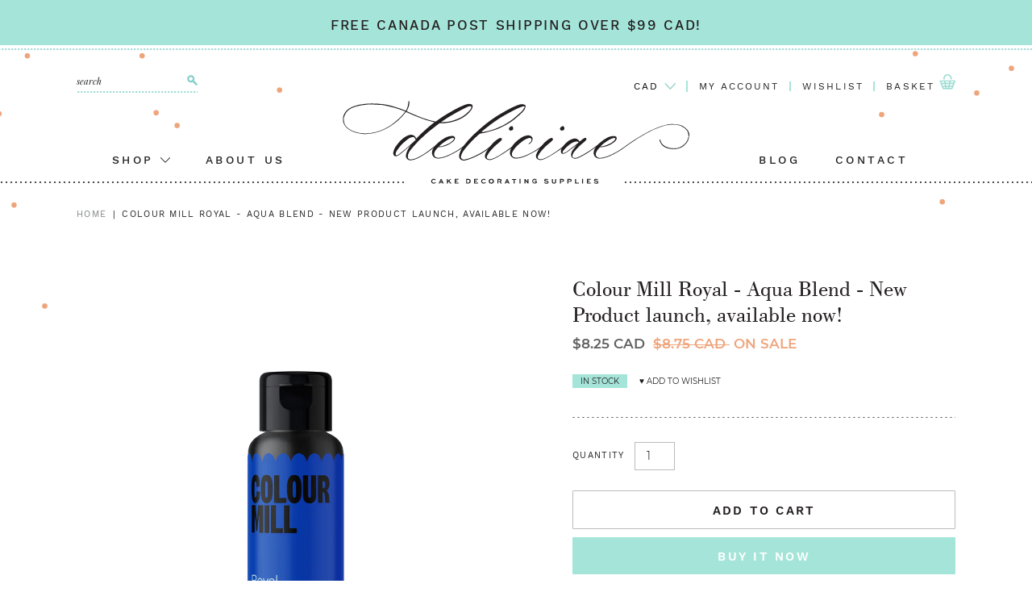

--- FILE ---
content_type: text/html; charset=utf-8
request_url: https://deliciae.ca/products/colour-mill-royal-aqua-blend-new-product-launch-pre-order-now
body_size: 30161
content:
<!doctype html>
<!--[if IE 9]> <html class="ie9 no-js supports-no-cookies" lang="en"> <![endif]-->
<!--[if (gt IE 9)|!(IE)]><!--> <html class="no-js supports-no-cookies" lang="en"> <!--<![endif]-->
<head>
  <meta charset="utf-8">
  <meta http-equiv="X-UA-Compatible" content="IE=edge">
  <meta name="viewport" content="width=device-width,initial-scale=1">
  <meta name="theme-color" content="">
  <link rel="canonical" href="https://deliciae.ca/products/colour-mill-royal-aqua-blend-new-product-launch-pre-order-now">
<meta name="google-site-verification" content="hjJs_bVbqeMqulKkO-woGONHcj__TowbzG2scLkjJUE" />
  
    <link rel="shortcut icon" href="//deliciae.ca/cdn/shop/files/deliciae-favicon_32x32.png?v=1613537736" type="image/png">
  

  
  <title>
    Colour Mill Royal - Aqua Blend - New Product launch, available now!
    
    
    
      &ndash; Deliciae
    
  </title>

  
    <meta name="description" content="Explore a world of possibilities with the new Colour Mill Royal Aqua Blend. This gorgeous royal colour is sure to add an awe-inspiring touch to your macarons, meringues, royal icing and more. Get it now at Canadian baking store Deliciae with great prices, local pickup or shipping and free shipping options across Canada">
  

  
<meta property="og:site_name" content="Deliciae">
<meta property="og:url" content="https://deliciae.ca/products/colour-mill-royal-aqua-blend-new-product-launch-pre-order-now">
<meta property="og:title" content="Colour Mill  Royal - Aqua Blend - New Product launch, available now!">
<meta property="og:type" content="product">
<meta property="og:description" content="Explore a world of possibilities with the new Colour Mill Royal Aqua Blend. This gorgeous royal colour is sure to add an awe-inspiring touch to your macarons, meringues, royal icing and more. Get it now at Canadian baking store Deliciae with great prices, local pickup or shipping and free shipping options across Canada"><meta property="og:price:amount" content="8.25">
  <meta property="og:price:currency" content="CAD"><meta property="og:image" content="http://deliciae.ca/cdn/shop/products/Royal_1024x1024.jpg?v=1681789700"><meta property="og:image" content="http://deliciae.ca/cdn/shop/products/Screenshot2023-04-16at6.18.22PM_1024x1024.png?v=1681789700"><meta property="og:image" content="http://deliciae.ca/cdn/shop/products/Screenshot2023-04-16at6.18.36PM_1024x1024.png?v=1681789700">
<meta property="og:image:secure_url" content="https://deliciae.ca/cdn/shop/products/Royal_1024x1024.jpg?v=1681789700"><meta property="og:image:secure_url" content="https://deliciae.ca/cdn/shop/products/Screenshot2023-04-16at6.18.22PM_1024x1024.png?v=1681789700"><meta property="og:image:secure_url" content="https://deliciae.ca/cdn/shop/products/Screenshot2023-04-16at6.18.36PM_1024x1024.png?v=1681789700">

<meta name="twitter:site" content="@_deliciae_">
<meta name="twitter:card" content="summary_large_image">
<meta name="twitter:title" content="Colour Mill  Royal - Aqua Blend - New Product launch, available now!">
<meta name="twitter:description" content="Explore a world of possibilities with the new Colour Mill Royal Aqua Blend. This gorgeous royal colour is sure to add an awe-inspiring touch to your macarons, meringues, royal icing and more. Get it now at Canadian baking store Deliciae with great prices, local pickup or shipping and free shipping options across Canada">


  <link href="//deliciae.ca/cdn/shop/t/2/assets/theme.scss.css?v=183368391858656071741699954495" rel="stylesheet" type="text/css" media="all" />

  <script>
    document.documentElement.className = document.documentElement.className.replace('no-js', 'js');

    window.theme = {
      strings: {
        addToCart: "Add to Cart",
        soldOut: "sold out",
        unavailable: "Unavailable"
      },
      moneyFormat: "\u003cspan class=money\u003e${{amount}}\u003c\/span\u003e"
    };
  </script>

  

  
  

  <!--[if (gt IE 9)|!(IE)]><!--><script src="//deliciae.ca/cdn/shop/t/2/assets/vendor.js?v=29964205715328552791565042191" defer="defer"></script><!--<![endif]-->
  <!--[if lt IE 9]><script src="//deliciae.ca/cdn/shop/t/2/assets/vendor.js?v=29964205715328552791565042191"></script><![endif]-->

  <!--[if (gt IE 9)|!(IE)]><!--><script src="//deliciae.ca/cdn/shop/t/2/assets/theme.js?v=150163134764077441051565974238" defer="defer"></script><!--<![endif]-->
  <!--[if lt IE 9]><script src="//deliciae.ca/cdn/shop/t/2/assets/theme.js?v=150163134764077441051565974238"></script><![endif]-->

  <script src="https://smarteucookiebanner.upsell-apps.com/gdpr_adapter.js?shop=shop-deliciae.myshopify.com" type="application/javascript"></script>
  <script>window.performance && window.performance.mark && window.performance.mark('shopify.content_for_header.start');</script><meta name="google-site-verification" content="_pqDcKbgsMyRO4yVq75-QMuQmpzo2HmJXXgqyD3uTUI">
<meta id="shopify-digital-wallet" name="shopify-digital-wallet" content="/7175602212/digital_wallets/dialog">
<meta name="shopify-checkout-api-token" content="6f52becea8bdba4f7cd1bcb499664d7d">
<meta id="in-context-paypal-metadata" data-shop-id="7175602212" data-venmo-supported="false" data-environment="production" data-locale="en_US" data-paypal-v4="true" data-currency="CAD">
<link rel="alternate" type="application/json+oembed" href="https://deliciae.ca/products/colour-mill-royal-aqua-blend-new-product-launch-pre-order-now.oembed">
<script async="async" src="/checkouts/internal/preloads.js?locale=en-CA"></script>
<link rel="preconnect" href="https://shop.app" crossorigin="anonymous">
<script async="async" src="https://shop.app/checkouts/internal/preloads.js?locale=en-CA&shop_id=7175602212" crossorigin="anonymous"></script>
<script id="apple-pay-shop-capabilities" type="application/json">{"shopId":7175602212,"countryCode":"CA","currencyCode":"CAD","merchantCapabilities":["supports3DS"],"merchantId":"gid:\/\/shopify\/Shop\/7175602212","merchantName":"Deliciae","requiredBillingContactFields":["postalAddress","email"],"requiredShippingContactFields":["postalAddress","email"],"shippingType":"shipping","supportedNetworks":["visa","masterCard","amex","discover","interac","jcb"],"total":{"type":"pending","label":"Deliciae","amount":"1.00"},"shopifyPaymentsEnabled":true,"supportsSubscriptions":true}</script>
<script id="shopify-features" type="application/json">{"accessToken":"6f52becea8bdba4f7cd1bcb499664d7d","betas":["rich-media-storefront-analytics"],"domain":"deliciae.ca","predictiveSearch":true,"shopId":7175602212,"locale":"en"}</script>
<script>var Shopify = Shopify || {};
Shopify.shop = "shop-deliciae.myshopify.com";
Shopify.locale = "en";
Shopify.currency = {"active":"CAD","rate":"1.0"};
Shopify.country = "CA";
Shopify.theme = {"name":"Deliciae - Elegant","id":21205844004,"schema_name":"Deliciae Elegant","schema_version":"0.11.0","theme_store_id":null,"role":"main"};
Shopify.theme.handle = "null";
Shopify.theme.style = {"id":null,"handle":null};
Shopify.cdnHost = "deliciae.ca/cdn";
Shopify.routes = Shopify.routes || {};
Shopify.routes.root = "/";</script>
<script type="module">!function(o){(o.Shopify=o.Shopify||{}).modules=!0}(window);</script>
<script>!function(o){function n(){var o=[];function n(){o.push(Array.prototype.slice.apply(arguments))}return n.q=o,n}var t=o.Shopify=o.Shopify||{};t.loadFeatures=n(),t.autoloadFeatures=n()}(window);</script>
<script>
  window.ShopifyPay = window.ShopifyPay || {};
  window.ShopifyPay.apiHost = "shop.app\/pay";
  window.ShopifyPay.redirectState = null;
</script>
<script id="shop-js-analytics" type="application/json">{"pageType":"product"}</script>
<script defer="defer" async type="module" src="//deliciae.ca/cdn/shopifycloud/shop-js/modules/v2/client.init-shop-cart-sync_BApSsMSl.en.esm.js"></script>
<script defer="defer" async type="module" src="//deliciae.ca/cdn/shopifycloud/shop-js/modules/v2/chunk.common_CBoos6YZ.esm.js"></script>
<script type="module">
  await import("//deliciae.ca/cdn/shopifycloud/shop-js/modules/v2/client.init-shop-cart-sync_BApSsMSl.en.esm.js");
await import("//deliciae.ca/cdn/shopifycloud/shop-js/modules/v2/chunk.common_CBoos6YZ.esm.js");

  window.Shopify.SignInWithShop?.initShopCartSync?.({"fedCMEnabled":true,"windoidEnabled":true});

</script>
<script>
  window.Shopify = window.Shopify || {};
  if (!window.Shopify.featureAssets) window.Shopify.featureAssets = {};
  window.Shopify.featureAssets['shop-js'] = {"shop-cart-sync":["modules/v2/client.shop-cart-sync_DJczDl9f.en.esm.js","modules/v2/chunk.common_CBoos6YZ.esm.js"],"init-fed-cm":["modules/v2/client.init-fed-cm_BzwGC0Wi.en.esm.js","modules/v2/chunk.common_CBoos6YZ.esm.js"],"init-windoid":["modules/v2/client.init-windoid_BS26ThXS.en.esm.js","modules/v2/chunk.common_CBoos6YZ.esm.js"],"shop-cash-offers":["modules/v2/client.shop-cash-offers_DthCPNIO.en.esm.js","modules/v2/chunk.common_CBoos6YZ.esm.js","modules/v2/chunk.modal_Bu1hFZFC.esm.js"],"shop-button":["modules/v2/client.shop-button_D_JX508o.en.esm.js","modules/v2/chunk.common_CBoos6YZ.esm.js"],"init-shop-email-lookup-coordinator":["modules/v2/client.init-shop-email-lookup-coordinator_DFwWcvrS.en.esm.js","modules/v2/chunk.common_CBoos6YZ.esm.js"],"shop-toast-manager":["modules/v2/client.shop-toast-manager_tEhgP2F9.en.esm.js","modules/v2/chunk.common_CBoos6YZ.esm.js"],"shop-login-button":["modules/v2/client.shop-login-button_DwLgFT0K.en.esm.js","modules/v2/chunk.common_CBoos6YZ.esm.js","modules/v2/chunk.modal_Bu1hFZFC.esm.js"],"avatar":["modules/v2/client.avatar_BTnouDA3.en.esm.js"],"init-shop-cart-sync":["modules/v2/client.init-shop-cart-sync_BApSsMSl.en.esm.js","modules/v2/chunk.common_CBoos6YZ.esm.js"],"pay-button":["modules/v2/client.pay-button_BuNmcIr_.en.esm.js","modules/v2/chunk.common_CBoos6YZ.esm.js"],"init-shop-for-new-customer-accounts":["modules/v2/client.init-shop-for-new-customer-accounts_DrjXSI53.en.esm.js","modules/v2/client.shop-login-button_DwLgFT0K.en.esm.js","modules/v2/chunk.common_CBoos6YZ.esm.js","modules/v2/chunk.modal_Bu1hFZFC.esm.js"],"init-customer-accounts-sign-up":["modules/v2/client.init-customer-accounts-sign-up_TlVCiykN.en.esm.js","modules/v2/client.shop-login-button_DwLgFT0K.en.esm.js","modules/v2/chunk.common_CBoos6YZ.esm.js","modules/v2/chunk.modal_Bu1hFZFC.esm.js"],"shop-follow-button":["modules/v2/client.shop-follow-button_C5D3XtBb.en.esm.js","modules/v2/chunk.common_CBoos6YZ.esm.js","modules/v2/chunk.modal_Bu1hFZFC.esm.js"],"checkout-modal":["modules/v2/client.checkout-modal_8TC_1FUY.en.esm.js","modules/v2/chunk.common_CBoos6YZ.esm.js","modules/v2/chunk.modal_Bu1hFZFC.esm.js"],"init-customer-accounts":["modules/v2/client.init-customer-accounts_C0Oh2ljF.en.esm.js","modules/v2/client.shop-login-button_DwLgFT0K.en.esm.js","modules/v2/chunk.common_CBoos6YZ.esm.js","modules/v2/chunk.modal_Bu1hFZFC.esm.js"],"lead-capture":["modules/v2/client.lead-capture_Cq0gfm7I.en.esm.js","modules/v2/chunk.common_CBoos6YZ.esm.js","modules/v2/chunk.modal_Bu1hFZFC.esm.js"],"shop-login":["modules/v2/client.shop-login_BmtnoEUo.en.esm.js","modules/v2/chunk.common_CBoos6YZ.esm.js","modules/v2/chunk.modal_Bu1hFZFC.esm.js"],"payment-terms":["modules/v2/client.payment-terms_BHOWV7U_.en.esm.js","modules/v2/chunk.common_CBoos6YZ.esm.js","modules/v2/chunk.modal_Bu1hFZFC.esm.js"]};
</script>
<script>(function() {
  var isLoaded = false;
  function asyncLoad() {
    if (isLoaded) return;
    isLoaded = true;
    var urls = ["https:\/\/chimpstatic.com\/mcjs-connected\/js\/users\/ac6247eab828579539bb18320\/f1fc43e9babb6a1ec420fdd73.js?shop=shop-deliciae.myshopify.com","https:\/\/smarteucookiebanner.upsell-apps.com\/script_tag.js?shop=shop-deliciae.myshopify.com","https:\/\/zooomyapps.com\/upsell\/ZooomyOrderCapture.js?shop=shop-deliciae.myshopify.com","https:\/\/cdn.nfcube.com\/instafeed-5d1ba3552e3a23a0b2c369c68de9aa0b.js?shop=shop-deliciae.myshopify.com"];
    for (var i = 0; i < urls.length; i++) {
      var s = document.createElement('script');
      s.type = 'text/javascript';
      s.async = true;
      s.src = urls[i];
      var x = document.getElementsByTagName('script')[0];
      x.parentNode.insertBefore(s, x);
    }
  };
  if(window.attachEvent) {
    window.attachEvent('onload', asyncLoad);
  } else {
    window.addEventListener('load', asyncLoad, false);
  }
})();</script>
<script id="__st">var __st={"a":7175602212,"offset":-18000,"reqid":"81d7a2ae-4dd8-4f63-8623-4ed4de4d2498-1768869103","pageurl":"deliciae.ca\/products\/colour-mill-royal-aqua-blend-new-product-launch-pre-order-now","u":"d055baeaa383","p":"product","rtyp":"product","rid":7269580701732};</script>
<script>window.ShopifyPaypalV4VisibilityTracking = true;</script>
<script id="captcha-bootstrap">!function(){'use strict';const t='contact',e='account',n='new_comment',o=[[t,t],['blogs',n],['comments',n],[t,'customer']],c=[[e,'customer_login'],[e,'guest_login'],[e,'recover_customer_password'],[e,'create_customer']],r=t=>t.map((([t,e])=>`form[action*='/${t}']:not([data-nocaptcha='true']) input[name='form_type'][value='${e}']`)).join(','),a=t=>()=>t?[...document.querySelectorAll(t)].map((t=>t.form)):[];function s(){const t=[...o],e=r(t);return a(e)}const i='password',u='form_key',d=['recaptcha-v3-token','g-recaptcha-response','h-captcha-response',i],f=()=>{try{return window.sessionStorage}catch{return}},m='__shopify_v',_=t=>t.elements[u];function p(t,e,n=!1){try{const o=window.sessionStorage,c=JSON.parse(o.getItem(e)),{data:r}=function(t){const{data:e,action:n}=t;return t[m]||n?{data:e,action:n}:{data:t,action:n}}(c);for(const[e,n]of Object.entries(r))t.elements[e]&&(t.elements[e].value=n);n&&o.removeItem(e)}catch(o){console.error('form repopulation failed',{error:o})}}const l='form_type',E='cptcha';function T(t){t.dataset[E]=!0}const w=window,h=w.document,L='Shopify',v='ce_forms',y='captcha';let A=!1;((t,e)=>{const n=(g='f06e6c50-85a8-45c8-87d0-21a2b65856fe',I='https://cdn.shopify.com/shopifycloud/storefront-forms-hcaptcha/ce_storefront_forms_captcha_hcaptcha.v1.5.2.iife.js',D={infoText:'Protected by hCaptcha',privacyText:'Privacy',termsText:'Terms'},(t,e,n)=>{const o=w[L][v],c=o.bindForm;if(c)return c(t,g,e,D).then(n);var r;o.q.push([[t,g,e,D],n]),r=I,A||(h.body.append(Object.assign(h.createElement('script'),{id:'captcha-provider',async:!0,src:r})),A=!0)});var g,I,D;w[L]=w[L]||{},w[L][v]=w[L][v]||{},w[L][v].q=[],w[L][y]=w[L][y]||{},w[L][y].protect=function(t,e){n(t,void 0,e),T(t)},Object.freeze(w[L][y]),function(t,e,n,w,h,L){const[v,y,A,g]=function(t,e,n){const i=e?o:[],u=t?c:[],d=[...i,...u],f=r(d),m=r(i),_=r(d.filter((([t,e])=>n.includes(e))));return[a(f),a(m),a(_),s()]}(w,h,L),I=t=>{const e=t.target;return e instanceof HTMLFormElement?e:e&&e.form},D=t=>v().includes(t);t.addEventListener('submit',(t=>{const e=I(t);if(!e)return;const n=D(e)&&!e.dataset.hcaptchaBound&&!e.dataset.recaptchaBound,o=_(e),c=g().includes(e)&&(!o||!o.value);(n||c)&&t.preventDefault(),c&&!n&&(function(t){try{if(!f())return;!function(t){const e=f();if(!e)return;const n=_(t);if(!n)return;const o=n.value;o&&e.removeItem(o)}(t);const e=Array.from(Array(32),(()=>Math.random().toString(36)[2])).join('');!function(t,e){_(t)||t.append(Object.assign(document.createElement('input'),{type:'hidden',name:u})),t.elements[u].value=e}(t,e),function(t,e){const n=f();if(!n)return;const o=[...t.querySelectorAll(`input[type='${i}']`)].map((({name:t})=>t)),c=[...d,...o],r={};for(const[a,s]of new FormData(t).entries())c.includes(a)||(r[a]=s);n.setItem(e,JSON.stringify({[m]:1,action:t.action,data:r}))}(t,e)}catch(e){console.error('failed to persist form',e)}}(e),e.submit())}));const S=(t,e)=>{t&&!t.dataset[E]&&(n(t,e.some((e=>e===t))),T(t))};for(const o of['focusin','change'])t.addEventListener(o,(t=>{const e=I(t);D(e)&&S(e,y())}));const B=e.get('form_key'),M=e.get(l),P=B&&M;t.addEventListener('DOMContentLoaded',(()=>{const t=y();if(P)for(const e of t)e.elements[l].value===M&&p(e,B);[...new Set([...A(),...v().filter((t=>'true'===t.dataset.shopifyCaptcha))])].forEach((e=>S(e,t)))}))}(h,new URLSearchParams(w.location.search),n,t,e,['guest_login'])})(!0,!0)}();</script>
<script integrity="sha256-4kQ18oKyAcykRKYeNunJcIwy7WH5gtpwJnB7kiuLZ1E=" data-source-attribution="shopify.loadfeatures" defer="defer" src="//deliciae.ca/cdn/shopifycloud/storefront/assets/storefront/load_feature-a0a9edcb.js" crossorigin="anonymous"></script>
<script crossorigin="anonymous" defer="defer" src="//deliciae.ca/cdn/shopifycloud/storefront/assets/shopify_pay/storefront-65b4c6d7.js?v=20250812"></script>
<script data-source-attribution="shopify.dynamic_checkout.dynamic.init">var Shopify=Shopify||{};Shopify.PaymentButton=Shopify.PaymentButton||{isStorefrontPortableWallets:!0,init:function(){window.Shopify.PaymentButton.init=function(){};var t=document.createElement("script");t.src="https://deliciae.ca/cdn/shopifycloud/portable-wallets/latest/portable-wallets.en.js",t.type="module",document.head.appendChild(t)}};
</script>
<script data-source-attribution="shopify.dynamic_checkout.buyer_consent">
  function portableWalletsHideBuyerConsent(e){var t=document.getElementById("shopify-buyer-consent"),n=document.getElementById("shopify-subscription-policy-button");t&&n&&(t.classList.add("hidden"),t.setAttribute("aria-hidden","true"),n.removeEventListener("click",e))}function portableWalletsShowBuyerConsent(e){var t=document.getElementById("shopify-buyer-consent"),n=document.getElementById("shopify-subscription-policy-button");t&&n&&(t.classList.remove("hidden"),t.removeAttribute("aria-hidden"),n.addEventListener("click",e))}window.Shopify?.PaymentButton&&(window.Shopify.PaymentButton.hideBuyerConsent=portableWalletsHideBuyerConsent,window.Shopify.PaymentButton.showBuyerConsent=portableWalletsShowBuyerConsent);
</script>
<script data-source-attribution="shopify.dynamic_checkout.cart.bootstrap">document.addEventListener("DOMContentLoaded",(function(){function t(){return document.querySelector("shopify-accelerated-checkout-cart, shopify-accelerated-checkout")}if(t())Shopify.PaymentButton.init();else{new MutationObserver((function(e,n){t()&&(Shopify.PaymentButton.init(),n.disconnect())})).observe(document.body,{childList:!0,subtree:!0})}}));
</script>
<link id="shopify-accelerated-checkout-styles" rel="stylesheet" media="screen" href="https://deliciae.ca/cdn/shopifycloud/portable-wallets/latest/accelerated-checkout-backwards-compat.css" crossorigin="anonymous">
<style id="shopify-accelerated-checkout-cart">
        #shopify-buyer-consent {
  margin-top: 1em;
  display: inline-block;
  width: 100%;
}

#shopify-buyer-consent.hidden {
  display: none;
}

#shopify-subscription-policy-button {
  background: none;
  border: none;
  padding: 0;
  text-decoration: underline;
  font-size: inherit;
  cursor: pointer;
}

#shopify-subscription-policy-button::before {
  box-shadow: none;
}

      </style>

<script>window.performance && window.performance.mark && window.performance.mark('shopify.content_for_header.end');</script>

  
<!-- Start of Judge.me Core -->
<link rel="dns-prefetch" href="https://cdn.judge.me/">
<script data-cfasync='false' class='jdgm-settings-script'>window.jdgmSettings={"pagination":5,"disable_web_reviews":false,"badge_no_review_text":"No reviews","badge_n_reviews_text":"{{ n }} review/reviews","hide_badge_preview_if_no_reviews":true,"badge_hide_text":false,"enforce_center_preview_badge":false,"widget_title":"Customer Reviews","widget_open_form_text":"Write a review","widget_close_form_text":"Cancel review","widget_refresh_page_text":"Refresh page","widget_summary_text":"Based on {{ number_of_reviews }} review/reviews","widget_no_review_text":"Be the first to write a review","widget_name_field_text":"Display name","widget_verified_name_field_text":"Verified Name (public)","widget_name_placeholder_text":"Display name","widget_required_field_error_text":"This field is required.","widget_email_field_text":"Email address","widget_verified_email_field_text":"Verified Email (private, can not be edited)","widget_email_placeholder_text":"Your email address","widget_email_field_error_text":"Please enter a valid email address.","widget_rating_field_text":"Rating","widget_review_title_field_text":"Review Title","widget_review_title_placeholder_text":"Give your review a title","widget_review_body_field_text":"Review content","widget_review_body_placeholder_text":"Start writing here...","widget_pictures_field_text":"Picture/Video (optional)","widget_submit_review_text":"Submit Review","widget_submit_verified_review_text":"Submit Verified Review","widget_submit_success_msg_with_auto_publish":"Thank you! Please refresh the page in a few moments to see your review. You can remove or edit your review by logging into \u003ca href='https://judge.me/login' target='_blank' rel='nofollow noopener'\u003eJudge.me\u003c/a\u003e","widget_submit_success_msg_no_auto_publish":"Thank you! Your review will be published as soon as it is approved by the shop admin. You can remove or edit your review by logging into \u003ca href='https://judge.me/login' target='_blank' rel='nofollow noopener'\u003eJudge.me\u003c/a\u003e","widget_show_default_reviews_out_of_total_text":"Showing {{ n_reviews_shown }} out of {{ n_reviews }} reviews.","widget_show_all_link_text":"Show all","widget_show_less_link_text":"Show less","widget_author_said_text":"{{ reviewer_name }} said:","widget_days_text":"{{ n }} days ago","widget_weeks_text":"{{ n }} week/weeks ago","widget_months_text":"{{ n }} month/months ago","widget_years_text":"{{ n }} year/years ago","widget_yesterday_text":"Yesterday","widget_today_text":"Today","widget_replied_text":"\u003e\u003e {{ shop_name }} replied:","widget_read_more_text":"Read more","widget_reviewer_name_as_initial":"","widget_rating_filter_color":"#fbcd0a","widget_rating_filter_see_all_text":"See all reviews","widget_sorting_most_recent_text":"Most Recent","widget_sorting_highest_rating_text":"Highest Rating","widget_sorting_lowest_rating_text":"Lowest Rating","widget_sorting_with_pictures_text":"Only Pictures","widget_sorting_most_helpful_text":"Most Helpful","widget_open_question_form_text":"Ask a question","widget_reviews_subtab_text":"Reviews","widget_questions_subtab_text":"Questions","widget_question_label_text":"Question","widget_answer_label_text":"Answer","widget_question_placeholder_text":"Write your question here","widget_submit_question_text":"Submit Question","widget_question_submit_success_text":"Thank you for your question! We will notify you once it gets answered.","verified_badge_text":"Verified","verified_badge_bg_color":"","verified_badge_text_color":"","verified_badge_placement":"left-of-reviewer-name","widget_review_max_height":"","widget_hide_border":false,"widget_social_share":false,"widget_thumb":false,"widget_review_location_show":false,"widget_location_format":"","all_reviews_include_out_of_store_products":true,"all_reviews_out_of_store_text":"(out of store)","all_reviews_pagination":100,"all_reviews_product_name_prefix_text":"about","enable_review_pictures":true,"enable_question_anwser":false,"widget_theme":"default","review_date_format":"mm/dd/yyyy","default_sort_method":"most-recent","widget_product_reviews_subtab_text":"Product Reviews","widget_shop_reviews_subtab_text":"Shop Reviews","widget_other_products_reviews_text":"Reviews for other products","widget_store_reviews_subtab_text":"Store reviews","widget_no_store_reviews_text":"This store hasn't received any reviews yet","widget_web_restriction_product_reviews_text":"This product hasn't received any reviews yet","widget_no_items_text":"No items found","widget_show_more_text":"Show more","widget_write_a_store_review_text":"Write a Store Review","widget_other_languages_heading":"Reviews in Other Languages","widget_translate_review_text":"Translate review to {{ language }}","widget_translating_review_text":"Translating...","widget_show_original_translation_text":"Show original ({{ language }})","widget_translate_review_failed_text":"Review couldn't be translated.","widget_translate_review_retry_text":"Retry","widget_translate_review_try_again_later_text":"Try again later","show_product_url_for_grouped_product":false,"widget_sorting_pictures_first_text":"Pictures First","show_pictures_on_all_rev_page_mobile":false,"show_pictures_on_all_rev_page_desktop":false,"floating_tab_hide_mobile_install_preference":false,"floating_tab_button_name":"★ Reviews","floating_tab_title":"Let customers speak for us","floating_tab_button_color":"","floating_tab_button_background_color":"","floating_tab_url":"","floating_tab_url_enabled":false,"floating_tab_tab_style":"text","all_reviews_text_badge_text":"Customers rate us {{ shop.metafields.judgeme.all_reviews_rating | round: 1 }}/5 based on {{ shop.metafields.judgeme.all_reviews_count }} reviews.","all_reviews_text_badge_text_branded_style":"{{ shop.metafields.judgeme.all_reviews_rating | round: 1 }} out of 5 stars based on {{ shop.metafields.judgeme.all_reviews_count }} reviews","is_all_reviews_text_badge_a_link":false,"show_stars_for_all_reviews_text_badge":false,"all_reviews_text_badge_url":"","all_reviews_text_style":"text","all_reviews_text_color_style":"judgeme_brand_color","all_reviews_text_color":"#108474","all_reviews_text_show_jm_brand":true,"featured_carousel_show_header":true,"featured_carousel_title":"Let customers speak for us","testimonials_carousel_title":"Customers are saying","videos_carousel_title":"Real customer stories","cards_carousel_title":"Customers are saying","featured_carousel_count_text":"from {{ n }} reviews","featured_carousel_add_link_to_all_reviews_page":false,"featured_carousel_url":"","featured_carousel_show_images":true,"featured_carousel_autoslide_interval":5,"featured_carousel_arrows_on_the_sides":false,"featured_carousel_height":250,"featured_carousel_width":80,"featured_carousel_image_size":0,"featured_carousel_image_height":250,"featured_carousel_arrow_color":"#eeeeee","verified_count_badge_style":"vintage","verified_count_badge_orientation":"horizontal","verified_count_badge_color_style":"judgeme_brand_color","verified_count_badge_color":"#108474","is_verified_count_badge_a_link":false,"verified_count_badge_url":"","verified_count_badge_show_jm_brand":true,"widget_rating_preset_default":5,"widget_first_sub_tab":"product-reviews","widget_show_histogram":true,"widget_histogram_use_custom_color":false,"widget_pagination_use_custom_color":false,"widget_star_use_custom_color":false,"widget_verified_badge_use_custom_color":false,"widget_write_review_use_custom_color":false,"picture_reminder_submit_button":"Upload Pictures","enable_review_videos":true,"mute_video_by_default":false,"widget_sorting_videos_first_text":"Videos First","widget_review_pending_text":"Pending","featured_carousel_items_for_large_screen":3,"social_share_options_order":"Facebook,Twitter","remove_microdata_snippet":false,"disable_json_ld":false,"enable_json_ld_products":false,"preview_badge_show_question_text":false,"preview_badge_no_question_text":"No questions","preview_badge_n_question_text":"{{ number_of_questions }} question/questions","qa_badge_show_icon":false,"qa_badge_position":"same-row","remove_judgeme_branding":false,"widget_add_search_bar":false,"widget_search_bar_placeholder":"Search","widget_sorting_verified_only_text":"Verified only","featured_carousel_theme":"default","featured_carousel_show_rating":true,"featured_carousel_show_title":true,"featured_carousel_show_body":true,"featured_carousel_show_date":false,"featured_carousel_show_reviewer":true,"featured_carousel_show_product":false,"featured_carousel_header_background_color":"#108474","featured_carousel_header_text_color":"#ffffff","featured_carousel_name_product_separator":"reviewed","featured_carousel_full_star_background":"#108474","featured_carousel_empty_star_background":"#dadada","featured_carousel_vertical_theme_background":"#f9fafb","featured_carousel_verified_badge_enable":false,"featured_carousel_verified_badge_color":"#108474","featured_carousel_border_style":"round","featured_carousel_review_line_length_limit":3,"featured_carousel_more_reviews_button_text":"Read more reviews","featured_carousel_view_product_button_text":"View product","all_reviews_page_load_reviews_on":"scroll","all_reviews_page_load_more_text":"Load More Reviews","disable_fb_tab_reviews":false,"enable_ajax_cdn_cache":false,"widget_public_name_text":"displayed publicly like","default_reviewer_name":"John Smith","default_reviewer_name_has_non_latin":true,"widget_reviewer_anonymous":"Anonymous","medals_widget_title":"Judge.me Review Medals","medals_widget_background_color":"#f9fafb","medals_widget_position":"footer_all_pages","medals_widget_border_color":"#f9fafb","medals_widget_verified_text_position":"left","medals_widget_use_monochromatic_version":false,"medals_widget_elements_color":"#108474","show_reviewer_avatar":true,"widget_invalid_yt_video_url_error_text":"Not a YouTube video URL","widget_max_length_field_error_text":"Please enter no more than {0} characters.","widget_show_country_flag":false,"widget_show_collected_via_shop_app":true,"widget_verified_by_shop_badge_style":"light","widget_verified_by_shop_text":"Verified by Shop","widget_show_photo_gallery":false,"widget_load_with_code_splitting":true,"widget_ugc_install_preference":false,"widget_ugc_title":"Made by us, Shared by you","widget_ugc_subtitle":"Tag us to see your picture featured in our page","widget_ugc_arrows_color":"#ffffff","widget_ugc_primary_button_text":"Buy Now","widget_ugc_primary_button_background_color":"#108474","widget_ugc_primary_button_text_color":"#ffffff","widget_ugc_primary_button_border_width":"0","widget_ugc_primary_button_border_style":"none","widget_ugc_primary_button_border_color":"#108474","widget_ugc_primary_button_border_radius":"25","widget_ugc_secondary_button_text":"Load More","widget_ugc_secondary_button_background_color":"#ffffff","widget_ugc_secondary_button_text_color":"#108474","widget_ugc_secondary_button_border_width":"2","widget_ugc_secondary_button_border_style":"solid","widget_ugc_secondary_button_border_color":"#108474","widget_ugc_secondary_button_border_radius":"25","widget_ugc_reviews_button_text":"View Reviews","widget_ugc_reviews_button_background_color":"#ffffff","widget_ugc_reviews_button_text_color":"#108474","widget_ugc_reviews_button_border_width":"2","widget_ugc_reviews_button_border_style":"solid","widget_ugc_reviews_button_border_color":"#108474","widget_ugc_reviews_button_border_radius":"25","widget_ugc_reviews_button_link_to":"judgeme-reviews-page","widget_ugc_show_post_date":true,"widget_ugc_max_width":"800","widget_rating_metafield_value_type":true,"widget_primary_color":"#108474","widget_enable_secondary_color":false,"widget_secondary_color":"#edf5f5","widget_summary_average_rating_text":"{{ average_rating }} out of 5","widget_media_grid_title":"Customer photos \u0026 videos","widget_media_grid_see_more_text":"See more","widget_round_style":false,"widget_show_product_medals":true,"widget_verified_by_judgeme_text":"Verified by Judge.me","widget_show_store_medals":true,"widget_verified_by_judgeme_text_in_store_medals":"Verified by Judge.me","widget_media_field_exceed_quantity_message":"Sorry, we can only accept {{ max_media }} for one review.","widget_media_field_exceed_limit_message":"{{ file_name }} is too large, please select a {{ media_type }} less than {{ size_limit }}MB.","widget_review_submitted_text":"Review Submitted!","widget_question_submitted_text":"Question Submitted!","widget_close_form_text_question":"Cancel","widget_write_your_answer_here_text":"Write your answer here","widget_enabled_branded_link":true,"widget_show_collected_by_judgeme":false,"widget_reviewer_name_color":"","widget_write_review_text_color":"","widget_write_review_bg_color":"","widget_collected_by_judgeme_text":"collected by Judge.me","widget_pagination_type":"standard","widget_load_more_text":"Load More","widget_load_more_color":"#108474","widget_full_review_text":"Full Review","widget_read_more_reviews_text":"Read More Reviews","widget_read_questions_text":"Read Questions","widget_questions_and_answers_text":"Questions \u0026 Answers","widget_verified_by_text":"Verified by","widget_verified_text":"Verified","widget_number_of_reviews_text":"{{ number_of_reviews }} reviews","widget_back_button_text":"Back","widget_next_button_text":"Next","widget_custom_forms_filter_button":"Filters","custom_forms_style":"vertical","widget_show_review_information":false,"how_reviews_are_collected":"How reviews are collected?","widget_show_review_keywords":false,"widget_gdpr_statement":"How we use your data: We'll only contact you about the review you left, and only if necessary. By submitting your review, you agree to Judge.me's \u003ca href='https://judge.me/terms' target='_blank' rel='nofollow noopener'\u003eterms\u003c/a\u003e, \u003ca href='https://judge.me/privacy' target='_blank' rel='nofollow noopener'\u003eprivacy\u003c/a\u003e and \u003ca href='https://judge.me/content-policy' target='_blank' rel='nofollow noopener'\u003econtent\u003c/a\u003e policies.","widget_multilingual_sorting_enabled":false,"widget_translate_review_content_enabled":false,"widget_translate_review_content_method":"manual","popup_widget_review_selection":"automatically_with_pictures","popup_widget_round_border_style":true,"popup_widget_show_title":true,"popup_widget_show_body":true,"popup_widget_show_reviewer":false,"popup_widget_show_product":true,"popup_widget_show_pictures":true,"popup_widget_use_review_picture":true,"popup_widget_show_on_home_page":true,"popup_widget_show_on_product_page":true,"popup_widget_show_on_collection_page":true,"popup_widget_show_on_cart_page":true,"popup_widget_position":"bottom_left","popup_widget_first_review_delay":5,"popup_widget_duration":5,"popup_widget_interval":5,"popup_widget_review_count":5,"popup_widget_hide_on_mobile":true,"review_snippet_widget_round_border_style":true,"review_snippet_widget_card_color":"#FFFFFF","review_snippet_widget_slider_arrows_background_color":"#FFFFFF","review_snippet_widget_slider_arrows_color":"#000000","review_snippet_widget_star_color":"#108474","show_product_variant":false,"all_reviews_product_variant_label_text":"Variant: ","widget_show_verified_branding":false,"widget_ai_summary_title":"Customers say","widget_ai_summary_disclaimer":"AI-powered review summary based on recent customer reviews","widget_show_ai_summary":false,"widget_show_ai_summary_bg":false,"widget_show_review_title_input":true,"redirect_reviewers_invited_via_email":"review_widget","request_store_review_after_product_review":true,"request_review_other_products_in_order":true,"review_form_color_scheme":"default","review_form_corner_style":"square","review_form_star_color":{},"review_form_text_color":"#333333","review_form_background_color":"#ffffff","review_form_field_background_color":"#fafafa","review_form_button_color":{},"review_form_button_text_color":"#ffffff","review_form_modal_overlay_color":"#000000","review_content_screen_title_text":"How would you rate this product?","review_content_introduction_text":"We would love it if you would share a bit about your experience.","store_review_form_title_text":"How would you rate this store?","store_review_form_introduction_text":"We would love it if you would share a bit about your experience.","show_review_guidance_text":true,"one_star_review_guidance_text":"Poor","five_star_review_guidance_text":"Great","customer_information_screen_title_text":"About you","customer_information_introduction_text":"Please tell us more about you.","custom_questions_screen_title_text":"Your experience in more detail","custom_questions_introduction_text":"Here are a few questions to help us understand more about your experience.","review_submitted_screen_title_text":"Thanks for your review!","review_submitted_screen_thank_you_text":"We are processing it and it will appear on the store soon.","review_submitted_screen_email_verification_text":"Please confirm your email by clicking the link we just sent you. This helps us keep reviews authentic.","review_submitted_request_store_review_text":"Would you like to share your experience of shopping with us?","review_submitted_review_other_products_text":"Would you like to review these products?","store_review_screen_title_text":"Would you like to share your experience of shopping with us?","store_review_introduction_text":"We value your feedback and use it to improve. Please share any thoughts or suggestions you have.","reviewer_media_screen_title_picture_text":"Share a picture","reviewer_media_introduction_picture_text":"Upload a photo to support your review.","reviewer_media_screen_title_video_text":"Share a video","reviewer_media_introduction_video_text":"Upload a video to support your review.","reviewer_media_screen_title_picture_or_video_text":"Share a picture or video","reviewer_media_introduction_picture_or_video_text":"Upload a photo or video to support your review.","reviewer_media_youtube_url_text":"Paste your Youtube URL here","advanced_settings_next_step_button_text":"Next","advanced_settings_close_review_button_text":"Close","modal_write_review_flow":false,"write_review_flow_required_text":"Required","write_review_flow_privacy_message_text":"We respect your privacy.","write_review_flow_anonymous_text":"Post review as anonymous","write_review_flow_visibility_text":"This won't be visible to other customers.","write_review_flow_multiple_selection_help_text":"Select as many as you like","write_review_flow_single_selection_help_text":"Select one option","write_review_flow_required_field_error_text":"This field is required","write_review_flow_invalid_email_error_text":"Please enter a valid email address","write_review_flow_max_length_error_text":"Max. {{ max_length }} characters.","write_review_flow_media_upload_text":"\u003cb\u003eClick to upload\u003c/b\u003e or drag and drop","write_review_flow_gdpr_statement":"We'll only contact you about your review if necessary. By submitting your review, you agree to our \u003ca href='https://judge.me/terms' target='_blank' rel='nofollow noopener'\u003eterms and conditions\u003c/a\u003e and \u003ca href='https://judge.me/privacy' target='_blank' rel='nofollow noopener'\u003eprivacy policy\u003c/a\u003e.","rating_only_reviews_enabled":false,"show_negative_reviews_help_screen":false,"new_review_flow_help_screen_rating_threshold":3,"negative_review_resolution_screen_title_text":"Tell us more","negative_review_resolution_text":"Your experience matters to us. If there were issues with your purchase, we're here to help. Feel free to reach out to us, we'd love the opportunity to make things right.","negative_review_resolution_button_text":"Contact us","negative_review_resolution_proceed_with_review_text":"Leave a review","negative_review_resolution_subject":"Issue with purchase from {{ shop_name }}.{{ order_name }}","preview_badge_collection_page_install_status":false,"widget_review_custom_css":"","preview_badge_custom_css":"","preview_badge_stars_count":"5-stars","featured_carousel_custom_css":"","floating_tab_custom_css":"","all_reviews_widget_custom_css":"","medals_widget_custom_css":"","verified_badge_custom_css":"","all_reviews_text_custom_css":"","transparency_badges_collected_via_store_invite":false,"transparency_badges_from_another_provider":false,"transparency_badges_collected_from_store_visitor":false,"transparency_badges_collected_by_verified_review_provider":false,"transparency_badges_earned_reward":false,"transparency_badges_collected_via_store_invite_text":"Review collected via store invitation","transparency_badges_from_another_provider_text":"Review collected from another provider","transparency_badges_collected_from_store_visitor_text":"Review collected from a store visitor","transparency_badges_written_in_google_text":"Review written in Google","transparency_badges_written_in_etsy_text":"Review written in Etsy","transparency_badges_written_in_shop_app_text":"Review written in Shop App","transparency_badges_earned_reward_text":"Review earned a reward for future purchase","product_review_widget_per_page":10,"widget_store_review_label_text":"Review about the store","checkout_comment_extension_title_on_product_page":"Customer Comments","checkout_comment_extension_num_latest_comment_show":5,"checkout_comment_extension_format":"name_and_timestamp","checkout_comment_customer_name":"last_initial","checkout_comment_comment_notification":true,"preview_badge_collection_page_install_preference":false,"preview_badge_home_page_install_preference":false,"preview_badge_product_page_install_preference":false,"review_widget_install_preference":"","review_carousel_install_preference":false,"floating_reviews_tab_install_preference":"none","verified_reviews_count_badge_install_preference":false,"all_reviews_text_install_preference":false,"review_widget_best_location":false,"judgeme_medals_install_preference":false,"review_widget_revamp_enabled":false,"review_widget_qna_enabled":false,"review_widget_header_theme":"minimal","review_widget_widget_title_enabled":true,"review_widget_header_text_size":"medium","review_widget_header_text_weight":"regular","review_widget_average_rating_style":"compact","review_widget_bar_chart_enabled":true,"review_widget_bar_chart_type":"numbers","review_widget_bar_chart_style":"standard","review_widget_expanded_media_gallery_enabled":false,"review_widget_reviews_section_theme":"standard","review_widget_image_style":"thumbnails","review_widget_review_image_ratio":"square","review_widget_stars_size":"medium","review_widget_verified_badge":"standard_text","review_widget_review_title_text_size":"medium","review_widget_review_text_size":"medium","review_widget_review_text_length":"medium","review_widget_number_of_columns_desktop":3,"review_widget_carousel_transition_speed":5,"review_widget_custom_questions_answers_display":"always","review_widget_button_text_color":"#FFFFFF","review_widget_text_color":"#000000","review_widget_lighter_text_color":"#7B7B7B","review_widget_corner_styling":"soft","review_widget_review_word_singular":"review","review_widget_review_word_plural":"reviews","review_widget_voting_label":"Helpful?","review_widget_shop_reply_label":"Reply from {{ shop_name }}:","review_widget_filters_title":"Filters","qna_widget_question_word_singular":"Question","qna_widget_question_word_plural":"Questions","qna_widget_answer_reply_label":"Answer from {{ answerer_name }}:","qna_content_screen_title_text":"Ask a question about this product","qna_widget_question_required_field_error_text":"Please enter your question.","qna_widget_flow_gdpr_statement":"We'll only contact you about your question if necessary. By submitting your question, you agree to our \u003ca href='https://judge.me/terms' target='_blank' rel='nofollow noopener'\u003eterms and conditions\u003c/a\u003e and \u003ca href='https://judge.me/privacy' target='_blank' rel='nofollow noopener'\u003eprivacy policy\u003c/a\u003e.","qna_widget_question_submitted_text":"Thanks for your question!","qna_widget_close_form_text_question":"Close","qna_widget_question_submit_success_text":"We’ll notify you by email when your question is answered.","all_reviews_widget_v2025_enabled":false,"all_reviews_widget_v2025_header_theme":"default","all_reviews_widget_v2025_widget_title_enabled":true,"all_reviews_widget_v2025_header_text_size":"medium","all_reviews_widget_v2025_header_text_weight":"regular","all_reviews_widget_v2025_average_rating_style":"compact","all_reviews_widget_v2025_bar_chart_enabled":true,"all_reviews_widget_v2025_bar_chart_type":"numbers","all_reviews_widget_v2025_bar_chart_style":"standard","all_reviews_widget_v2025_expanded_media_gallery_enabled":false,"all_reviews_widget_v2025_show_store_medals":true,"all_reviews_widget_v2025_show_photo_gallery":true,"all_reviews_widget_v2025_show_review_keywords":false,"all_reviews_widget_v2025_show_ai_summary":false,"all_reviews_widget_v2025_show_ai_summary_bg":false,"all_reviews_widget_v2025_add_search_bar":false,"all_reviews_widget_v2025_default_sort_method":"most-recent","all_reviews_widget_v2025_reviews_per_page":10,"all_reviews_widget_v2025_reviews_section_theme":"default","all_reviews_widget_v2025_image_style":"thumbnails","all_reviews_widget_v2025_review_image_ratio":"square","all_reviews_widget_v2025_stars_size":"medium","all_reviews_widget_v2025_verified_badge":"bold_badge","all_reviews_widget_v2025_review_title_text_size":"medium","all_reviews_widget_v2025_review_text_size":"medium","all_reviews_widget_v2025_review_text_length":"medium","all_reviews_widget_v2025_number_of_columns_desktop":3,"all_reviews_widget_v2025_carousel_transition_speed":5,"all_reviews_widget_v2025_custom_questions_answers_display":"always","all_reviews_widget_v2025_show_product_variant":false,"all_reviews_widget_v2025_show_reviewer_avatar":true,"all_reviews_widget_v2025_reviewer_name_as_initial":"","all_reviews_widget_v2025_review_location_show":false,"all_reviews_widget_v2025_location_format":"","all_reviews_widget_v2025_show_country_flag":false,"all_reviews_widget_v2025_verified_by_shop_badge_style":"light","all_reviews_widget_v2025_social_share":false,"all_reviews_widget_v2025_social_share_options_order":"Facebook,Twitter,LinkedIn,Pinterest","all_reviews_widget_v2025_pagination_type":"standard","all_reviews_widget_v2025_button_text_color":"#FFFFFF","all_reviews_widget_v2025_text_color":"#000000","all_reviews_widget_v2025_lighter_text_color":"#7B7B7B","all_reviews_widget_v2025_corner_styling":"soft","all_reviews_widget_v2025_title":"Customer reviews","all_reviews_widget_v2025_ai_summary_title":"Customers say about this store","all_reviews_widget_v2025_no_review_text":"Be the first to write a review","platform":"shopify","branding_url":"https://app.judge.me/reviews","branding_text":"Powered by Judge.me","locale":"en","reply_name":"Deliciae","widget_version":"2.1","footer":true,"autopublish":false,"review_dates":true,"enable_custom_form":false,"shop_use_review_site":false,"shop_locale":"en","enable_multi_locales_translations":false,"show_review_title_input":true,"review_verification_email_status":"always","can_be_branded":true,"reply_name_text":"Deliciae"};</script> <style class='jdgm-settings-style'>.jdgm-xx{left:0}.jdgm-histogram .jdgm-histogram__bar-content{background:#fbcd0a}.jdgm-histogram .jdgm-histogram__bar:after{background:#fbcd0a}.jdgm-prev-badge[data-average-rating='0.00']{display:none !important}.jdgm-author-all-initials{display:none !important}.jdgm-author-last-initial{display:none !important}.jdgm-rev-widg__title{visibility:hidden}.jdgm-rev-widg__summary-text{visibility:hidden}.jdgm-prev-badge__text{visibility:hidden}.jdgm-rev__replier:before{content:'Deliciae'}.jdgm-rev__prod-link-prefix:before{content:'about'}.jdgm-rev__variant-label:before{content:'Variant: '}.jdgm-rev__out-of-store-text:before{content:'(out of store)'}@media only screen and (min-width: 768px){.jdgm-rev__pics .jdgm-rev_all-rev-page-picture-separator,.jdgm-rev__pics .jdgm-rev__product-picture{display:none}}@media only screen and (max-width: 768px){.jdgm-rev__pics .jdgm-rev_all-rev-page-picture-separator,.jdgm-rev__pics .jdgm-rev__product-picture{display:none}}.jdgm-preview-badge[data-template="product"]{display:none !important}.jdgm-preview-badge[data-template="collection"]{display:none !important}.jdgm-preview-badge[data-template="index"]{display:none !important}.jdgm-review-widget[data-from-snippet="true"]{display:none !important}.jdgm-verified-count-badget[data-from-snippet="true"]{display:none !important}.jdgm-carousel-wrapper[data-from-snippet="true"]{display:none !important}.jdgm-all-reviews-text[data-from-snippet="true"]{display:none !important}.jdgm-medals-section[data-from-snippet="true"]{display:none !important}.jdgm-ugc-media-wrapper[data-from-snippet="true"]{display:none !important}.jdgm-rev__transparency-badge[data-badge-type="review_collected_via_store_invitation"]{display:none !important}.jdgm-rev__transparency-badge[data-badge-type="review_collected_from_another_provider"]{display:none !important}.jdgm-rev__transparency-badge[data-badge-type="review_collected_from_store_visitor"]{display:none !important}.jdgm-rev__transparency-badge[data-badge-type="review_written_in_etsy"]{display:none !important}.jdgm-rev__transparency-badge[data-badge-type="review_written_in_google_business"]{display:none !important}.jdgm-rev__transparency-badge[data-badge-type="review_written_in_shop_app"]{display:none !important}.jdgm-rev__transparency-badge[data-badge-type="review_earned_for_future_purchase"]{display:none !important}
</style> <style class='jdgm-settings-style'></style>

  
  
  
  <style class='jdgm-miracle-styles'>
  @-webkit-keyframes jdgm-spin{0%{-webkit-transform:rotate(0deg);-ms-transform:rotate(0deg);transform:rotate(0deg)}100%{-webkit-transform:rotate(359deg);-ms-transform:rotate(359deg);transform:rotate(359deg)}}@keyframes jdgm-spin{0%{-webkit-transform:rotate(0deg);-ms-transform:rotate(0deg);transform:rotate(0deg)}100%{-webkit-transform:rotate(359deg);-ms-transform:rotate(359deg);transform:rotate(359deg)}}@font-face{font-family:'JudgemeStar';src:url("[data-uri]") format("woff");font-weight:normal;font-style:normal}.jdgm-star{font-family:'JudgemeStar';display:inline !important;text-decoration:none !important;padding:0 4px 0 0 !important;margin:0 !important;font-weight:bold;opacity:1;-webkit-font-smoothing:antialiased;-moz-osx-font-smoothing:grayscale}.jdgm-star:hover{opacity:1}.jdgm-star:last-of-type{padding:0 !important}.jdgm-star.jdgm--on:before{content:"\e000"}.jdgm-star.jdgm--off:before{content:"\e001"}.jdgm-star.jdgm--half:before{content:"\e002"}.jdgm-widget *{margin:0;line-height:1.4;-webkit-box-sizing:border-box;-moz-box-sizing:border-box;box-sizing:border-box;-webkit-overflow-scrolling:touch}.jdgm-hidden{display:none !important;visibility:hidden !important}.jdgm-temp-hidden{display:none}.jdgm-spinner{width:40px;height:40px;margin:auto;border-radius:50%;border-top:2px solid #eee;border-right:2px solid #eee;border-bottom:2px solid #eee;border-left:2px solid #ccc;-webkit-animation:jdgm-spin 0.8s infinite linear;animation:jdgm-spin 0.8s infinite linear}.jdgm-prev-badge{display:block !important}

</style>


  
  
   


<script data-cfasync='false' class='jdgm-script'>
!function(e){window.jdgm=window.jdgm||{},jdgm.CDN_HOST="https://cdn.judge.me/",
jdgm.docReady=function(d){(e.attachEvent?"complete"===e.readyState:"loading"!==e.readyState)?
setTimeout(d,0):e.addEventListener("DOMContentLoaded",d)},jdgm.loadCSS=function(d,t,o,s){
!o&&jdgm.loadCSS.requestedUrls.indexOf(d)>=0||(jdgm.loadCSS.requestedUrls.push(d),
(s=e.createElement("link")).rel="stylesheet",s.class="jdgm-stylesheet",s.media="nope!",
s.href=d,s.onload=function(){this.media="all",t&&setTimeout(t)},e.body.appendChild(s))},
jdgm.loadCSS.requestedUrls=[],jdgm.docReady(function(){(window.jdgmLoadCSS||e.querySelectorAll(
".jdgm-widget, .jdgm-all-reviews-page").length>0)&&(jdgmSettings.widget_load_with_code_splitting?
parseFloat(jdgmSettings.widget_version)>=3?jdgm.loadCSS(jdgm.CDN_HOST+"widget_v3/base.css"):
jdgm.loadCSS(jdgm.CDN_HOST+"widget/base.css"):jdgm.loadCSS(jdgm.CDN_HOST+"shopify_v2.css"))})}(document);
</script>
<script async data-cfasync="false" type="text/javascript" src="https://cdn.judge.me/loader.js"></script>

<noscript><link rel="stylesheet" type="text/css" media="all" href="https://cdn.judge.me/shopify_v2.css"></noscript>
<!-- End of Judge.me Core -->


<!-- BEGIN app block: shopify://apps/judge-me-reviews/blocks/judgeme_core/61ccd3b1-a9f2-4160-9fe9-4fec8413e5d8 --><!-- Start of Judge.me Core -->






<link rel="dns-prefetch" href="https://cdnwidget.judge.me">
<link rel="dns-prefetch" href="https://cdn.judge.me">
<link rel="dns-prefetch" href="https://cdn1.judge.me">
<link rel="dns-prefetch" href="https://api.judge.me">

<script data-cfasync='false' class='jdgm-settings-script'>window.jdgmSettings={"pagination":5,"disable_web_reviews":false,"badge_no_review_text":"No reviews","badge_n_reviews_text":"{{ n }} review/reviews","hide_badge_preview_if_no_reviews":true,"badge_hide_text":false,"enforce_center_preview_badge":false,"widget_title":"Customer Reviews","widget_open_form_text":"Write a review","widget_close_form_text":"Cancel review","widget_refresh_page_text":"Refresh page","widget_summary_text":"Based on {{ number_of_reviews }} review/reviews","widget_no_review_text":"Be the first to write a review","widget_name_field_text":"Display name","widget_verified_name_field_text":"Verified Name (public)","widget_name_placeholder_text":"Display name","widget_required_field_error_text":"This field is required.","widget_email_field_text":"Email address","widget_verified_email_field_text":"Verified Email (private, can not be edited)","widget_email_placeholder_text":"Your email address","widget_email_field_error_text":"Please enter a valid email address.","widget_rating_field_text":"Rating","widget_review_title_field_text":"Review Title","widget_review_title_placeholder_text":"Give your review a title","widget_review_body_field_text":"Review content","widget_review_body_placeholder_text":"Start writing here...","widget_pictures_field_text":"Picture/Video (optional)","widget_submit_review_text":"Submit Review","widget_submit_verified_review_text":"Submit Verified Review","widget_submit_success_msg_with_auto_publish":"Thank you! Please refresh the page in a few moments to see your review. You can remove or edit your review by logging into \u003ca href='https://judge.me/login' target='_blank' rel='nofollow noopener'\u003eJudge.me\u003c/a\u003e","widget_submit_success_msg_no_auto_publish":"Thank you! Your review will be published as soon as it is approved by the shop admin. You can remove or edit your review by logging into \u003ca href='https://judge.me/login' target='_blank' rel='nofollow noopener'\u003eJudge.me\u003c/a\u003e","widget_show_default_reviews_out_of_total_text":"Showing {{ n_reviews_shown }} out of {{ n_reviews }} reviews.","widget_show_all_link_text":"Show all","widget_show_less_link_text":"Show less","widget_author_said_text":"{{ reviewer_name }} said:","widget_days_text":"{{ n }} days ago","widget_weeks_text":"{{ n }} week/weeks ago","widget_months_text":"{{ n }} month/months ago","widget_years_text":"{{ n }} year/years ago","widget_yesterday_text":"Yesterday","widget_today_text":"Today","widget_replied_text":"\u003e\u003e {{ shop_name }} replied:","widget_read_more_text":"Read more","widget_reviewer_name_as_initial":"","widget_rating_filter_color":"#fbcd0a","widget_rating_filter_see_all_text":"See all reviews","widget_sorting_most_recent_text":"Most Recent","widget_sorting_highest_rating_text":"Highest Rating","widget_sorting_lowest_rating_text":"Lowest Rating","widget_sorting_with_pictures_text":"Only Pictures","widget_sorting_most_helpful_text":"Most Helpful","widget_open_question_form_text":"Ask a question","widget_reviews_subtab_text":"Reviews","widget_questions_subtab_text":"Questions","widget_question_label_text":"Question","widget_answer_label_text":"Answer","widget_question_placeholder_text":"Write your question here","widget_submit_question_text":"Submit Question","widget_question_submit_success_text":"Thank you for your question! We will notify you once it gets answered.","verified_badge_text":"Verified","verified_badge_bg_color":"","verified_badge_text_color":"","verified_badge_placement":"left-of-reviewer-name","widget_review_max_height":"","widget_hide_border":false,"widget_social_share":false,"widget_thumb":false,"widget_review_location_show":false,"widget_location_format":"","all_reviews_include_out_of_store_products":true,"all_reviews_out_of_store_text":"(out of store)","all_reviews_pagination":100,"all_reviews_product_name_prefix_text":"about","enable_review_pictures":true,"enable_question_anwser":false,"widget_theme":"default","review_date_format":"mm/dd/yyyy","default_sort_method":"most-recent","widget_product_reviews_subtab_text":"Product Reviews","widget_shop_reviews_subtab_text":"Shop Reviews","widget_other_products_reviews_text":"Reviews for other products","widget_store_reviews_subtab_text":"Store reviews","widget_no_store_reviews_text":"This store hasn't received any reviews yet","widget_web_restriction_product_reviews_text":"This product hasn't received any reviews yet","widget_no_items_text":"No items found","widget_show_more_text":"Show more","widget_write_a_store_review_text":"Write a Store Review","widget_other_languages_heading":"Reviews in Other Languages","widget_translate_review_text":"Translate review to {{ language }}","widget_translating_review_text":"Translating...","widget_show_original_translation_text":"Show original ({{ language }})","widget_translate_review_failed_text":"Review couldn't be translated.","widget_translate_review_retry_text":"Retry","widget_translate_review_try_again_later_text":"Try again later","show_product_url_for_grouped_product":false,"widget_sorting_pictures_first_text":"Pictures First","show_pictures_on_all_rev_page_mobile":false,"show_pictures_on_all_rev_page_desktop":false,"floating_tab_hide_mobile_install_preference":false,"floating_tab_button_name":"★ Reviews","floating_tab_title":"Let customers speak for us","floating_tab_button_color":"","floating_tab_button_background_color":"","floating_tab_url":"","floating_tab_url_enabled":false,"floating_tab_tab_style":"text","all_reviews_text_badge_text":"Customers rate us {{ shop.metafields.judgeme.all_reviews_rating | round: 1 }}/5 based on {{ shop.metafields.judgeme.all_reviews_count }} reviews.","all_reviews_text_badge_text_branded_style":"{{ shop.metafields.judgeme.all_reviews_rating | round: 1 }} out of 5 stars based on {{ shop.metafields.judgeme.all_reviews_count }} reviews","is_all_reviews_text_badge_a_link":false,"show_stars_for_all_reviews_text_badge":false,"all_reviews_text_badge_url":"","all_reviews_text_style":"text","all_reviews_text_color_style":"judgeme_brand_color","all_reviews_text_color":"#108474","all_reviews_text_show_jm_brand":true,"featured_carousel_show_header":true,"featured_carousel_title":"Let customers speak for us","testimonials_carousel_title":"Customers are saying","videos_carousel_title":"Real customer stories","cards_carousel_title":"Customers are saying","featured_carousel_count_text":"from {{ n }} reviews","featured_carousel_add_link_to_all_reviews_page":false,"featured_carousel_url":"","featured_carousel_show_images":true,"featured_carousel_autoslide_interval":5,"featured_carousel_arrows_on_the_sides":false,"featured_carousel_height":250,"featured_carousel_width":80,"featured_carousel_image_size":0,"featured_carousel_image_height":250,"featured_carousel_arrow_color":"#eeeeee","verified_count_badge_style":"vintage","verified_count_badge_orientation":"horizontal","verified_count_badge_color_style":"judgeme_brand_color","verified_count_badge_color":"#108474","is_verified_count_badge_a_link":false,"verified_count_badge_url":"","verified_count_badge_show_jm_brand":true,"widget_rating_preset_default":5,"widget_first_sub_tab":"product-reviews","widget_show_histogram":true,"widget_histogram_use_custom_color":false,"widget_pagination_use_custom_color":false,"widget_star_use_custom_color":false,"widget_verified_badge_use_custom_color":false,"widget_write_review_use_custom_color":false,"picture_reminder_submit_button":"Upload Pictures","enable_review_videos":true,"mute_video_by_default":false,"widget_sorting_videos_first_text":"Videos First","widget_review_pending_text":"Pending","featured_carousel_items_for_large_screen":3,"social_share_options_order":"Facebook,Twitter","remove_microdata_snippet":false,"disable_json_ld":false,"enable_json_ld_products":false,"preview_badge_show_question_text":false,"preview_badge_no_question_text":"No questions","preview_badge_n_question_text":"{{ number_of_questions }} question/questions","qa_badge_show_icon":false,"qa_badge_position":"same-row","remove_judgeme_branding":false,"widget_add_search_bar":false,"widget_search_bar_placeholder":"Search","widget_sorting_verified_only_text":"Verified only","featured_carousel_theme":"default","featured_carousel_show_rating":true,"featured_carousel_show_title":true,"featured_carousel_show_body":true,"featured_carousel_show_date":false,"featured_carousel_show_reviewer":true,"featured_carousel_show_product":false,"featured_carousel_header_background_color":"#108474","featured_carousel_header_text_color":"#ffffff","featured_carousel_name_product_separator":"reviewed","featured_carousel_full_star_background":"#108474","featured_carousel_empty_star_background":"#dadada","featured_carousel_vertical_theme_background":"#f9fafb","featured_carousel_verified_badge_enable":false,"featured_carousel_verified_badge_color":"#108474","featured_carousel_border_style":"round","featured_carousel_review_line_length_limit":3,"featured_carousel_more_reviews_button_text":"Read more reviews","featured_carousel_view_product_button_text":"View product","all_reviews_page_load_reviews_on":"scroll","all_reviews_page_load_more_text":"Load More Reviews","disable_fb_tab_reviews":false,"enable_ajax_cdn_cache":false,"widget_public_name_text":"displayed publicly like","default_reviewer_name":"John Smith","default_reviewer_name_has_non_latin":true,"widget_reviewer_anonymous":"Anonymous","medals_widget_title":"Judge.me Review Medals","medals_widget_background_color":"#f9fafb","medals_widget_position":"footer_all_pages","medals_widget_border_color":"#f9fafb","medals_widget_verified_text_position":"left","medals_widget_use_monochromatic_version":false,"medals_widget_elements_color":"#108474","show_reviewer_avatar":true,"widget_invalid_yt_video_url_error_text":"Not a YouTube video URL","widget_max_length_field_error_text":"Please enter no more than {0} characters.","widget_show_country_flag":false,"widget_show_collected_via_shop_app":true,"widget_verified_by_shop_badge_style":"light","widget_verified_by_shop_text":"Verified by Shop","widget_show_photo_gallery":false,"widget_load_with_code_splitting":true,"widget_ugc_install_preference":false,"widget_ugc_title":"Made by us, Shared by you","widget_ugc_subtitle":"Tag us to see your picture featured in our page","widget_ugc_arrows_color":"#ffffff","widget_ugc_primary_button_text":"Buy Now","widget_ugc_primary_button_background_color":"#108474","widget_ugc_primary_button_text_color":"#ffffff","widget_ugc_primary_button_border_width":"0","widget_ugc_primary_button_border_style":"none","widget_ugc_primary_button_border_color":"#108474","widget_ugc_primary_button_border_radius":"25","widget_ugc_secondary_button_text":"Load More","widget_ugc_secondary_button_background_color":"#ffffff","widget_ugc_secondary_button_text_color":"#108474","widget_ugc_secondary_button_border_width":"2","widget_ugc_secondary_button_border_style":"solid","widget_ugc_secondary_button_border_color":"#108474","widget_ugc_secondary_button_border_radius":"25","widget_ugc_reviews_button_text":"View Reviews","widget_ugc_reviews_button_background_color":"#ffffff","widget_ugc_reviews_button_text_color":"#108474","widget_ugc_reviews_button_border_width":"2","widget_ugc_reviews_button_border_style":"solid","widget_ugc_reviews_button_border_color":"#108474","widget_ugc_reviews_button_border_radius":"25","widget_ugc_reviews_button_link_to":"judgeme-reviews-page","widget_ugc_show_post_date":true,"widget_ugc_max_width":"800","widget_rating_metafield_value_type":true,"widget_primary_color":"#108474","widget_enable_secondary_color":false,"widget_secondary_color":"#edf5f5","widget_summary_average_rating_text":"{{ average_rating }} out of 5","widget_media_grid_title":"Customer photos \u0026 videos","widget_media_grid_see_more_text":"See more","widget_round_style":false,"widget_show_product_medals":true,"widget_verified_by_judgeme_text":"Verified by Judge.me","widget_show_store_medals":true,"widget_verified_by_judgeme_text_in_store_medals":"Verified by Judge.me","widget_media_field_exceed_quantity_message":"Sorry, we can only accept {{ max_media }} for one review.","widget_media_field_exceed_limit_message":"{{ file_name }} is too large, please select a {{ media_type }} less than {{ size_limit }}MB.","widget_review_submitted_text":"Review Submitted!","widget_question_submitted_text":"Question Submitted!","widget_close_form_text_question":"Cancel","widget_write_your_answer_here_text":"Write your answer here","widget_enabled_branded_link":true,"widget_show_collected_by_judgeme":false,"widget_reviewer_name_color":"","widget_write_review_text_color":"","widget_write_review_bg_color":"","widget_collected_by_judgeme_text":"collected by Judge.me","widget_pagination_type":"standard","widget_load_more_text":"Load More","widget_load_more_color":"#108474","widget_full_review_text":"Full Review","widget_read_more_reviews_text":"Read More Reviews","widget_read_questions_text":"Read Questions","widget_questions_and_answers_text":"Questions \u0026 Answers","widget_verified_by_text":"Verified by","widget_verified_text":"Verified","widget_number_of_reviews_text":"{{ number_of_reviews }} reviews","widget_back_button_text":"Back","widget_next_button_text":"Next","widget_custom_forms_filter_button":"Filters","custom_forms_style":"vertical","widget_show_review_information":false,"how_reviews_are_collected":"How reviews are collected?","widget_show_review_keywords":false,"widget_gdpr_statement":"How we use your data: We'll only contact you about the review you left, and only if necessary. By submitting your review, you agree to Judge.me's \u003ca href='https://judge.me/terms' target='_blank' rel='nofollow noopener'\u003eterms\u003c/a\u003e, \u003ca href='https://judge.me/privacy' target='_blank' rel='nofollow noopener'\u003eprivacy\u003c/a\u003e and \u003ca href='https://judge.me/content-policy' target='_blank' rel='nofollow noopener'\u003econtent\u003c/a\u003e policies.","widget_multilingual_sorting_enabled":false,"widget_translate_review_content_enabled":false,"widget_translate_review_content_method":"manual","popup_widget_review_selection":"automatically_with_pictures","popup_widget_round_border_style":true,"popup_widget_show_title":true,"popup_widget_show_body":true,"popup_widget_show_reviewer":false,"popup_widget_show_product":true,"popup_widget_show_pictures":true,"popup_widget_use_review_picture":true,"popup_widget_show_on_home_page":true,"popup_widget_show_on_product_page":true,"popup_widget_show_on_collection_page":true,"popup_widget_show_on_cart_page":true,"popup_widget_position":"bottom_left","popup_widget_first_review_delay":5,"popup_widget_duration":5,"popup_widget_interval":5,"popup_widget_review_count":5,"popup_widget_hide_on_mobile":true,"review_snippet_widget_round_border_style":true,"review_snippet_widget_card_color":"#FFFFFF","review_snippet_widget_slider_arrows_background_color":"#FFFFFF","review_snippet_widget_slider_arrows_color":"#000000","review_snippet_widget_star_color":"#108474","show_product_variant":false,"all_reviews_product_variant_label_text":"Variant: ","widget_show_verified_branding":false,"widget_ai_summary_title":"Customers say","widget_ai_summary_disclaimer":"AI-powered review summary based on recent customer reviews","widget_show_ai_summary":false,"widget_show_ai_summary_bg":false,"widget_show_review_title_input":true,"redirect_reviewers_invited_via_email":"review_widget","request_store_review_after_product_review":true,"request_review_other_products_in_order":true,"review_form_color_scheme":"default","review_form_corner_style":"square","review_form_star_color":{},"review_form_text_color":"#333333","review_form_background_color":"#ffffff","review_form_field_background_color":"#fafafa","review_form_button_color":{},"review_form_button_text_color":"#ffffff","review_form_modal_overlay_color":"#000000","review_content_screen_title_text":"How would you rate this product?","review_content_introduction_text":"We would love it if you would share a bit about your experience.","store_review_form_title_text":"How would you rate this store?","store_review_form_introduction_text":"We would love it if you would share a bit about your experience.","show_review_guidance_text":true,"one_star_review_guidance_text":"Poor","five_star_review_guidance_text":"Great","customer_information_screen_title_text":"About you","customer_information_introduction_text":"Please tell us more about you.","custom_questions_screen_title_text":"Your experience in more detail","custom_questions_introduction_text":"Here are a few questions to help us understand more about your experience.","review_submitted_screen_title_text":"Thanks for your review!","review_submitted_screen_thank_you_text":"We are processing it and it will appear on the store soon.","review_submitted_screen_email_verification_text":"Please confirm your email by clicking the link we just sent you. This helps us keep reviews authentic.","review_submitted_request_store_review_text":"Would you like to share your experience of shopping with us?","review_submitted_review_other_products_text":"Would you like to review these products?","store_review_screen_title_text":"Would you like to share your experience of shopping with us?","store_review_introduction_text":"We value your feedback and use it to improve. Please share any thoughts or suggestions you have.","reviewer_media_screen_title_picture_text":"Share a picture","reviewer_media_introduction_picture_text":"Upload a photo to support your review.","reviewer_media_screen_title_video_text":"Share a video","reviewer_media_introduction_video_text":"Upload a video to support your review.","reviewer_media_screen_title_picture_or_video_text":"Share a picture or video","reviewer_media_introduction_picture_or_video_text":"Upload a photo or video to support your review.","reviewer_media_youtube_url_text":"Paste your Youtube URL here","advanced_settings_next_step_button_text":"Next","advanced_settings_close_review_button_text":"Close","modal_write_review_flow":false,"write_review_flow_required_text":"Required","write_review_flow_privacy_message_text":"We respect your privacy.","write_review_flow_anonymous_text":"Post review as anonymous","write_review_flow_visibility_text":"This won't be visible to other customers.","write_review_flow_multiple_selection_help_text":"Select as many as you like","write_review_flow_single_selection_help_text":"Select one option","write_review_flow_required_field_error_text":"This field is required","write_review_flow_invalid_email_error_text":"Please enter a valid email address","write_review_flow_max_length_error_text":"Max. {{ max_length }} characters.","write_review_flow_media_upload_text":"\u003cb\u003eClick to upload\u003c/b\u003e or drag and drop","write_review_flow_gdpr_statement":"We'll only contact you about your review if necessary. By submitting your review, you agree to our \u003ca href='https://judge.me/terms' target='_blank' rel='nofollow noopener'\u003eterms and conditions\u003c/a\u003e and \u003ca href='https://judge.me/privacy' target='_blank' rel='nofollow noopener'\u003eprivacy policy\u003c/a\u003e.","rating_only_reviews_enabled":false,"show_negative_reviews_help_screen":false,"new_review_flow_help_screen_rating_threshold":3,"negative_review_resolution_screen_title_text":"Tell us more","negative_review_resolution_text":"Your experience matters to us. If there were issues with your purchase, we're here to help. Feel free to reach out to us, we'd love the opportunity to make things right.","negative_review_resolution_button_text":"Contact us","negative_review_resolution_proceed_with_review_text":"Leave a review","negative_review_resolution_subject":"Issue with purchase from {{ shop_name }}.{{ order_name }}","preview_badge_collection_page_install_status":false,"widget_review_custom_css":"","preview_badge_custom_css":"","preview_badge_stars_count":"5-stars","featured_carousel_custom_css":"","floating_tab_custom_css":"","all_reviews_widget_custom_css":"","medals_widget_custom_css":"","verified_badge_custom_css":"","all_reviews_text_custom_css":"","transparency_badges_collected_via_store_invite":false,"transparency_badges_from_another_provider":false,"transparency_badges_collected_from_store_visitor":false,"transparency_badges_collected_by_verified_review_provider":false,"transparency_badges_earned_reward":false,"transparency_badges_collected_via_store_invite_text":"Review collected via store invitation","transparency_badges_from_another_provider_text":"Review collected from another provider","transparency_badges_collected_from_store_visitor_text":"Review collected from a store visitor","transparency_badges_written_in_google_text":"Review written in Google","transparency_badges_written_in_etsy_text":"Review written in Etsy","transparency_badges_written_in_shop_app_text":"Review written in Shop App","transparency_badges_earned_reward_text":"Review earned a reward for future purchase","product_review_widget_per_page":10,"widget_store_review_label_text":"Review about the store","checkout_comment_extension_title_on_product_page":"Customer Comments","checkout_comment_extension_num_latest_comment_show":5,"checkout_comment_extension_format":"name_and_timestamp","checkout_comment_customer_name":"last_initial","checkout_comment_comment_notification":true,"preview_badge_collection_page_install_preference":false,"preview_badge_home_page_install_preference":false,"preview_badge_product_page_install_preference":false,"review_widget_install_preference":"","review_carousel_install_preference":false,"floating_reviews_tab_install_preference":"none","verified_reviews_count_badge_install_preference":false,"all_reviews_text_install_preference":false,"review_widget_best_location":false,"judgeme_medals_install_preference":false,"review_widget_revamp_enabled":false,"review_widget_qna_enabled":false,"review_widget_header_theme":"minimal","review_widget_widget_title_enabled":true,"review_widget_header_text_size":"medium","review_widget_header_text_weight":"regular","review_widget_average_rating_style":"compact","review_widget_bar_chart_enabled":true,"review_widget_bar_chart_type":"numbers","review_widget_bar_chart_style":"standard","review_widget_expanded_media_gallery_enabled":false,"review_widget_reviews_section_theme":"standard","review_widget_image_style":"thumbnails","review_widget_review_image_ratio":"square","review_widget_stars_size":"medium","review_widget_verified_badge":"standard_text","review_widget_review_title_text_size":"medium","review_widget_review_text_size":"medium","review_widget_review_text_length":"medium","review_widget_number_of_columns_desktop":3,"review_widget_carousel_transition_speed":5,"review_widget_custom_questions_answers_display":"always","review_widget_button_text_color":"#FFFFFF","review_widget_text_color":"#000000","review_widget_lighter_text_color":"#7B7B7B","review_widget_corner_styling":"soft","review_widget_review_word_singular":"review","review_widget_review_word_plural":"reviews","review_widget_voting_label":"Helpful?","review_widget_shop_reply_label":"Reply from {{ shop_name }}:","review_widget_filters_title":"Filters","qna_widget_question_word_singular":"Question","qna_widget_question_word_plural":"Questions","qna_widget_answer_reply_label":"Answer from {{ answerer_name }}:","qna_content_screen_title_text":"Ask a question about this product","qna_widget_question_required_field_error_text":"Please enter your question.","qna_widget_flow_gdpr_statement":"We'll only contact you about your question if necessary. By submitting your question, you agree to our \u003ca href='https://judge.me/terms' target='_blank' rel='nofollow noopener'\u003eterms and conditions\u003c/a\u003e and \u003ca href='https://judge.me/privacy' target='_blank' rel='nofollow noopener'\u003eprivacy policy\u003c/a\u003e.","qna_widget_question_submitted_text":"Thanks for your question!","qna_widget_close_form_text_question":"Close","qna_widget_question_submit_success_text":"We’ll notify you by email when your question is answered.","all_reviews_widget_v2025_enabled":false,"all_reviews_widget_v2025_header_theme":"default","all_reviews_widget_v2025_widget_title_enabled":true,"all_reviews_widget_v2025_header_text_size":"medium","all_reviews_widget_v2025_header_text_weight":"regular","all_reviews_widget_v2025_average_rating_style":"compact","all_reviews_widget_v2025_bar_chart_enabled":true,"all_reviews_widget_v2025_bar_chart_type":"numbers","all_reviews_widget_v2025_bar_chart_style":"standard","all_reviews_widget_v2025_expanded_media_gallery_enabled":false,"all_reviews_widget_v2025_show_store_medals":true,"all_reviews_widget_v2025_show_photo_gallery":true,"all_reviews_widget_v2025_show_review_keywords":false,"all_reviews_widget_v2025_show_ai_summary":false,"all_reviews_widget_v2025_show_ai_summary_bg":false,"all_reviews_widget_v2025_add_search_bar":false,"all_reviews_widget_v2025_default_sort_method":"most-recent","all_reviews_widget_v2025_reviews_per_page":10,"all_reviews_widget_v2025_reviews_section_theme":"default","all_reviews_widget_v2025_image_style":"thumbnails","all_reviews_widget_v2025_review_image_ratio":"square","all_reviews_widget_v2025_stars_size":"medium","all_reviews_widget_v2025_verified_badge":"bold_badge","all_reviews_widget_v2025_review_title_text_size":"medium","all_reviews_widget_v2025_review_text_size":"medium","all_reviews_widget_v2025_review_text_length":"medium","all_reviews_widget_v2025_number_of_columns_desktop":3,"all_reviews_widget_v2025_carousel_transition_speed":5,"all_reviews_widget_v2025_custom_questions_answers_display":"always","all_reviews_widget_v2025_show_product_variant":false,"all_reviews_widget_v2025_show_reviewer_avatar":true,"all_reviews_widget_v2025_reviewer_name_as_initial":"","all_reviews_widget_v2025_review_location_show":false,"all_reviews_widget_v2025_location_format":"","all_reviews_widget_v2025_show_country_flag":false,"all_reviews_widget_v2025_verified_by_shop_badge_style":"light","all_reviews_widget_v2025_social_share":false,"all_reviews_widget_v2025_social_share_options_order":"Facebook,Twitter,LinkedIn,Pinterest","all_reviews_widget_v2025_pagination_type":"standard","all_reviews_widget_v2025_button_text_color":"#FFFFFF","all_reviews_widget_v2025_text_color":"#000000","all_reviews_widget_v2025_lighter_text_color":"#7B7B7B","all_reviews_widget_v2025_corner_styling":"soft","all_reviews_widget_v2025_title":"Customer reviews","all_reviews_widget_v2025_ai_summary_title":"Customers say about this store","all_reviews_widget_v2025_no_review_text":"Be the first to write a review","platform":"shopify","branding_url":"https://app.judge.me/reviews","branding_text":"Powered by Judge.me","locale":"en","reply_name":"Deliciae","widget_version":"2.1","footer":true,"autopublish":false,"review_dates":true,"enable_custom_form":false,"shop_use_review_site":false,"shop_locale":"en","enable_multi_locales_translations":false,"show_review_title_input":true,"review_verification_email_status":"always","can_be_branded":true,"reply_name_text":"Deliciae"};</script> <style class='jdgm-settings-style'>.jdgm-xx{left:0}.jdgm-histogram .jdgm-histogram__bar-content{background:#fbcd0a}.jdgm-histogram .jdgm-histogram__bar:after{background:#fbcd0a}.jdgm-prev-badge[data-average-rating='0.00']{display:none !important}.jdgm-author-all-initials{display:none !important}.jdgm-author-last-initial{display:none !important}.jdgm-rev-widg__title{visibility:hidden}.jdgm-rev-widg__summary-text{visibility:hidden}.jdgm-prev-badge__text{visibility:hidden}.jdgm-rev__replier:before{content:'Deliciae'}.jdgm-rev__prod-link-prefix:before{content:'about'}.jdgm-rev__variant-label:before{content:'Variant: '}.jdgm-rev__out-of-store-text:before{content:'(out of store)'}@media only screen and (min-width: 768px){.jdgm-rev__pics .jdgm-rev_all-rev-page-picture-separator,.jdgm-rev__pics .jdgm-rev__product-picture{display:none}}@media only screen and (max-width: 768px){.jdgm-rev__pics .jdgm-rev_all-rev-page-picture-separator,.jdgm-rev__pics .jdgm-rev__product-picture{display:none}}.jdgm-preview-badge[data-template="product"]{display:none !important}.jdgm-preview-badge[data-template="collection"]{display:none !important}.jdgm-preview-badge[data-template="index"]{display:none !important}.jdgm-review-widget[data-from-snippet="true"]{display:none !important}.jdgm-verified-count-badget[data-from-snippet="true"]{display:none !important}.jdgm-carousel-wrapper[data-from-snippet="true"]{display:none !important}.jdgm-all-reviews-text[data-from-snippet="true"]{display:none !important}.jdgm-medals-section[data-from-snippet="true"]{display:none !important}.jdgm-ugc-media-wrapper[data-from-snippet="true"]{display:none !important}.jdgm-rev__transparency-badge[data-badge-type="review_collected_via_store_invitation"]{display:none !important}.jdgm-rev__transparency-badge[data-badge-type="review_collected_from_another_provider"]{display:none !important}.jdgm-rev__transparency-badge[data-badge-type="review_collected_from_store_visitor"]{display:none !important}.jdgm-rev__transparency-badge[data-badge-type="review_written_in_etsy"]{display:none !important}.jdgm-rev__transparency-badge[data-badge-type="review_written_in_google_business"]{display:none !important}.jdgm-rev__transparency-badge[data-badge-type="review_written_in_shop_app"]{display:none !important}.jdgm-rev__transparency-badge[data-badge-type="review_earned_for_future_purchase"]{display:none !important}
</style> <style class='jdgm-settings-style'></style>

  
  
  
  <style class='jdgm-miracle-styles'>
  @-webkit-keyframes jdgm-spin{0%{-webkit-transform:rotate(0deg);-ms-transform:rotate(0deg);transform:rotate(0deg)}100%{-webkit-transform:rotate(359deg);-ms-transform:rotate(359deg);transform:rotate(359deg)}}@keyframes jdgm-spin{0%{-webkit-transform:rotate(0deg);-ms-transform:rotate(0deg);transform:rotate(0deg)}100%{-webkit-transform:rotate(359deg);-ms-transform:rotate(359deg);transform:rotate(359deg)}}@font-face{font-family:'JudgemeStar';src:url("[data-uri]") format("woff");font-weight:normal;font-style:normal}.jdgm-star{font-family:'JudgemeStar';display:inline !important;text-decoration:none !important;padding:0 4px 0 0 !important;margin:0 !important;font-weight:bold;opacity:1;-webkit-font-smoothing:antialiased;-moz-osx-font-smoothing:grayscale}.jdgm-star:hover{opacity:1}.jdgm-star:last-of-type{padding:0 !important}.jdgm-star.jdgm--on:before{content:"\e000"}.jdgm-star.jdgm--off:before{content:"\e001"}.jdgm-star.jdgm--half:before{content:"\e002"}.jdgm-widget *{margin:0;line-height:1.4;-webkit-box-sizing:border-box;-moz-box-sizing:border-box;box-sizing:border-box;-webkit-overflow-scrolling:touch}.jdgm-hidden{display:none !important;visibility:hidden !important}.jdgm-temp-hidden{display:none}.jdgm-spinner{width:40px;height:40px;margin:auto;border-radius:50%;border-top:2px solid #eee;border-right:2px solid #eee;border-bottom:2px solid #eee;border-left:2px solid #ccc;-webkit-animation:jdgm-spin 0.8s infinite linear;animation:jdgm-spin 0.8s infinite linear}.jdgm-prev-badge{display:block !important}

</style>


  
  
   


<script data-cfasync='false' class='jdgm-script'>
!function(e){window.jdgm=window.jdgm||{},jdgm.CDN_HOST="https://cdnwidget.judge.me/",jdgm.CDN_HOST_ALT="https://cdn2.judge.me/cdn/widget_frontend/",jdgm.API_HOST="https://api.judge.me/",jdgm.CDN_BASE_URL="https://cdn.shopify.com/extensions/019bd71c-30e6-73e2-906a-ddb105931c98/judgeme-extensions-297/assets/",
jdgm.docReady=function(d){(e.attachEvent?"complete"===e.readyState:"loading"!==e.readyState)?
setTimeout(d,0):e.addEventListener("DOMContentLoaded",d)},jdgm.loadCSS=function(d,t,o,a){
!o&&jdgm.loadCSS.requestedUrls.indexOf(d)>=0||(jdgm.loadCSS.requestedUrls.push(d),
(a=e.createElement("link")).rel="stylesheet",a.class="jdgm-stylesheet",a.media="nope!",
a.href=d,a.onload=function(){this.media="all",t&&setTimeout(t)},e.body.appendChild(a))},
jdgm.loadCSS.requestedUrls=[],jdgm.loadJS=function(e,d){var t=new XMLHttpRequest;
t.onreadystatechange=function(){4===t.readyState&&(Function(t.response)(),d&&d(t.response))},
t.open("GET",e),t.onerror=function(){if(e.indexOf(jdgm.CDN_HOST)===0&&jdgm.CDN_HOST_ALT!==jdgm.CDN_HOST){var f=e.replace(jdgm.CDN_HOST,jdgm.CDN_HOST_ALT);jdgm.loadJS(f,d)}},t.send()},jdgm.docReady((function(){(window.jdgmLoadCSS||e.querySelectorAll(
".jdgm-widget, .jdgm-all-reviews-page").length>0)&&(jdgmSettings.widget_load_with_code_splitting?
parseFloat(jdgmSettings.widget_version)>=3?jdgm.loadCSS(jdgm.CDN_HOST+"widget_v3/base.css"):
jdgm.loadCSS(jdgm.CDN_HOST+"widget/base.css"):jdgm.loadCSS(jdgm.CDN_HOST+"shopify_v2.css"),
jdgm.loadJS(jdgm.CDN_HOST+"loa"+"der.js"))}))}(document);
</script>
<noscript><link rel="stylesheet" type="text/css" media="all" href="https://cdnwidget.judge.me/shopify_v2.css"></noscript>

<!-- BEGIN app snippet: theme_fix_tags --><script>
  (function() {
    var jdgmThemeFixes = null;
    if (!jdgmThemeFixes) return;
    var thisThemeFix = jdgmThemeFixes[Shopify.theme.id];
    if (!thisThemeFix) return;

    if (thisThemeFix.html) {
      document.addEventListener("DOMContentLoaded", function() {
        var htmlDiv = document.createElement('div');
        htmlDiv.classList.add('jdgm-theme-fix-html');
        htmlDiv.innerHTML = thisThemeFix.html;
        document.body.append(htmlDiv);
      });
    };

    if (thisThemeFix.css) {
      var styleTag = document.createElement('style');
      styleTag.classList.add('jdgm-theme-fix-style');
      styleTag.innerHTML = thisThemeFix.css;
      document.head.append(styleTag);
    };

    if (thisThemeFix.js) {
      var scriptTag = document.createElement('script');
      scriptTag.classList.add('jdgm-theme-fix-script');
      scriptTag.innerHTML = thisThemeFix.js;
      document.head.append(scriptTag);
    };
  })();
</script>
<!-- END app snippet -->
<!-- End of Judge.me Core -->



<!-- END app block --><!-- BEGIN app block: shopify://apps/beast-currency-converter/blocks/doubly/267afa86-a419-4d5b-a61b-556038e7294d -->


	<script>
		var DoublyGlobalCurrency, catchXHR = true, bccAppVersion = 1;
       	var DoublyGlobal = {
			theme : 'no_theme',
			spanClass : 'money',
			cookieName : '_g1565209265',
			ratesUrl :  'https://init.grizzlyapps.com/9e32c84f0db4f7b1eb40c32bdb0bdea9',
			geoUrl : 'https://currency.grizzlyapps.com/83d400c612f9a099fab8f76dcab73a48',
			shopCurrency : 'CAD',
            allowedCurrencies : '["CAD","USD","EUR","GBP","AUD"]',
			countriesJSON : '[]',
			currencyMessage : 'All orders are processed in CAD. While the content of your cart is currently displayed in <span class="selected-currency"></span>, you will checkout using CAD at the most current exchange rate.',
            currencyFormat : 'money_with_currency_format',
			euroFormat : 'amount',
            removeDecimals : 0,
            roundDecimals : 0,
            roundTo : '99',
            autoSwitch : 0,
			showPriceOnHover : 0,
            showCurrencyMessage : false,
			hideConverter : '',
			forceJqueryLoad : false,
			beeketing : true,
			themeScript : '',
			customerScriptBefore : '',
			customerScriptAfter : '',
			debug: false
		};

		<!-- inline script: fixes + various plugin js functions -->
		DoublyGlobal.themeScript = "if(DoublyGlobal.debug) debugger;dbGenericFixes=true; \/* hide generic *\/ if(window.location.href.indexOf('\/checkouts') != -1 || window.location.href.indexOf('\/password') != -1 || window.location.href.indexOf('\/orders') != -1) { const doublyStylesHide = document.createElement('style'); doublyStylesHide.textContent = ` .doubly-float, .doubly-wrapper { display:none !important; } `; document.head.appendChild(doublyStylesHide); } \/* generic code to add money, message, convert with retry *\/ function genericConvert(){ if (typeof doublyAddMessage !== 'undefined') doublyAddMessage(); if (typeof doublyAddMoney !== 'undefined') doublyAddMoney(); DoublyCurrency.convertAll(); initExtraFeatures(); } window.doublyChangeEvent = function(e) { var numRetries = (typeof doublyIntervalTries !== 'undefined' ? doublyIntervalTries : 6); var timeout = (typeof doublyIntervalTime !== 'undefined' ? doublyIntervalTime : 400); clearInterval(window.doublyInterval); \/* quick convert *\/ setTimeout(genericConvert, 50); \/* retry *\/ window.doublyInterval = setInterval(function() { try{ genericConvert(); } catch (e) { clearInterval(window.doublyInterval); } if (numRetries-- <= 0) clearInterval(window.doublyInterval); }, timeout); }; \/* bind events *\/ ['mouseup', 'change', 'input', 'scroll'].forEach(function(event) { document.removeEventListener(event, doublyChangeEvent); document.addEventListener(event, doublyChangeEvent); }); \/* for ajax cart *\/ jQueryGrizzly(document).unbind('ajaxComplete.doublyGenericFix'); jQueryGrizzly(document).bind('ajaxComplete.doublyGenericFix', doublyChangeEvent);";
                DoublyGlobal.addSelect = function(){
                    /* add select in select wrapper or body */  
                    if (jQueryGrizzly('.doubly-wrapper').length>0) { 
                        var doublyWrapper = '.doubly-wrapper';
                    } else if (jQueryGrizzly('.doubly-float').length==0) {
                        var doublyWrapper = '.doubly-float';
                        jQueryGrizzly('body').append('<div class="doubly-float"></div>');
                    }
                    document.querySelectorAll(doublyWrapper).forEach(function(el) {
                        el.insertAdjacentHTML('afterbegin', '<select class="currency-switcher" name="doubly-currencies"><option value="CAD">CAD</option><option value="USD">USD</option><option value="EUR">EUR</option><option value="GBP">GBP</option><option value="AUD">AUD</option></select>');
                    });
                }
		var bbb = "";
	</script>
	
	
	<!-- inline styles -->
	<style> 
		
		
		.layered-currency-switcher{width:auto;float:right;padding:0 0 0 50px;margin:0px;}.layered-currency-switcher li{display:block;float:left;font-size:15px;margin:0px;}.layered-currency-switcher li button.currency-switcher-btn{width:auto;height:auto;margin-bottom:0px;background:#fff;font-family:Arial!important;line-height:18px;border:1px solid #dadada;border-radius:25px;color:#9a9a9a;float:left;font-weight:700;margin-left:-46px;min-width:90px;position:relative;text-align:center;text-decoration:none;padding:10px 11px 10px 49px}.price-on-hover,.price-on-hover-wrapper{font-size:15px!important;line-height:25px!important}.layered-currency-switcher li button.currency-switcher-btn:focus{outline:0;-webkit-outline:none;-moz-outline:none;-o-outline:none}.layered-currency-switcher li button.currency-switcher-btn:hover{background:#ddf6cf;border-color:#a9d092;color:#89b171}.layered-currency-switcher li button.currency-switcher-btn span{display:none}.layered-currency-switcher li button.currency-switcher-btn:first-child{border-radius:25px}.layered-currency-switcher li button.currency-switcher-btn.selected{background:#de4c39;border-color:#de4c39;color:#fff;z-index:99;padding-left:23px!important;padding-right:23px!important}.layered-currency-switcher li button.currency-switcher-btn.selected span{display:inline-block}.doubly,.money{position:relative; font-weight:inherit !important; font-size:inherit !important;text-decoration:inherit !important;}.price-on-hover-wrapper{position:absolute;left:-50%;text-align:center;width:200%;top:110%;z-index:100000000}.price-on-hover{background:#333;border-color:#FFF!important;padding:2px 5px 3px;font-weight:400;border-radius:5px;font-family:Helvetica Neue,Arial;color:#fff;border:0}.price-on-hover:after{content:\"\";position:absolute;left:50%;margin-left:-4px;margin-top:-2px;width:0;height:0;border-bottom:solid 4px #333;border-left:solid 4px transparent;border-right:solid 4px transparent}.doubly-message{margin:5px 0}.doubly-wrapper{float:right}.doubly-float{position:fixed;bottom:10px;left:10px;right:auto;z-index:100000;}select.currency-switcher{margin:0px; position:relative; top:auto;}.price-on-hover { background-color: #333333 !important; color: #FFFFFF !important; } .price-on-hover:after { border-bottom-color: #333333 !important;}
	</style>
	
	<script src="https://cdn.shopify.com/extensions/01997e3d-dbe8-7f57-a70f-4120f12c2b07/currency-54/assets/doubly.js" async data-no-instant></script>



<!-- END app block --><script src="https://cdn.shopify.com/extensions/019bd71c-30e6-73e2-906a-ddb105931c98/judgeme-extensions-297/assets/loader.js" type="text/javascript" defer="defer"></script>
<link href="https://monorail-edge.shopifysvc.com" rel="dns-prefetch">
<script>(function(){if ("sendBeacon" in navigator && "performance" in window) {try {var session_token_from_headers = performance.getEntriesByType('navigation')[0].serverTiming.find(x => x.name == '_s').description;} catch {var session_token_from_headers = undefined;}var session_cookie_matches = document.cookie.match(/_shopify_s=([^;]*)/);var session_token_from_cookie = session_cookie_matches && session_cookie_matches.length === 2 ? session_cookie_matches[1] : "";var session_token = session_token_from_headers || session_token_from_cookie || "";function handle_abandonment_event(e) {var entries = performance.getEntries().filter(function(entry) {return /monorail-edge.shopifysvc.com/.test(entry.name);});if (!window.abandonment_tracked && entries.length === 0) {window.abandonment_tracked = true;var currentMs = Date.now();var navigation_start = performance.timing.navigationStart;var payload = {shop_id: 7175602212,url: window.location.href,navigation_start,duration: currentMs - navigation_start,session_token,page_type: "product"};window.navigator.sendBeacon("https://monorail-edge.shopifysvc.com/v1/produce", JSON.stringify({schema_id: "online_store_buyer_site_abandonment/1.1",payload: payload,metadata: {event_created_at_ms: currentMs,event_sent_at_ms: currentMs}}));}}window.addEventListener('pagehide', handle_abandonment_event);}}());</script>
<script id="web-pixels-manager-setup">(function e(e,d,r,n,o){if(void 0===o&&(o={}),!Boolean(null===(a=null===(i=window.Shopify)||void 0===i?void 0:i.analytics)||void 0===a?void 0:a.replayQueue)){var i,a;window.Shopify=window.Shopify||{};var t=window.Shopify;t.analytics=t.analytics||{};var s=t.analytics;s.replayQueue=[],s.publish=function(e,d,r){return s.replayQueue.push([e,d,r]),!0};try{self.performance.mark("wpm:start")}catch(e){}var l=function(){var e={modern:/Edge?\/(1{2}[4-9]|1[2-9]\d|[2-9]\d{2}|\d{4,})\.\d+(\.\d+|)|Firefox\/(1{2}[4-9]|1[2-9]\d|[2-9]\d{2}|\d{4,})\.\d+(\.\d+|)|Chrom(ium|e)\/(9{2}|\d{3,})\.\d+(\.\d+|)|(Maci|X1{2}).+ Version\/(15\.\d+|(1[6-9]|[2-9]\d|\d{3,})\.\d+)([,.]\d+|)( \(\w+\)|)( Mobile\/\w+|) Safari\/|Chrome.+OPR\/(9{2}|\d{3,})\.\d+\.\d+|(CPU[ +]OS|iPhone[ +]OS|CPU[ +]iPhone|CPU IPhone OS|CPU iPad OS)[ +]+(15[._]\d+|(1[6-9]|[2-9]\d|\d{3,})[._]\d+)([._]\d+|)|Android:?[ /-](13[3-9]|1[4-9]\d|[2-9]\d{2}|\d{4,})(\.\d+|)(\.\d+|)|Android.+Firefox\/(13[5-9]|1[4-9]\d|[2-9]\d{2}|\d{4,})\.\d+(\.\d+|)|Android.+Chrom(ium|e)\/(13[3-9]|1[4-9]\d|[2-9]\d{2}|\d{4,})\.\d+(\.\d+|)|SamsungBrowser\/([2-9]\d|\d{3,})\.\d+/,legacy:/Edge?\/(1[6-9]|[2-9]\d|\d{3,})\.\d+(\.\d+|)|Firefox\/(5[4-9]|[6-9]\d|\d{3,})\.\d+(\.\d+|)|Chrom(ium|e)\/(5[1-9]|[6-9]\d|\d{3,})\.\d+(\.\d+|)([\d.]+$|.*Safari\/(?![\d.]+ Edge\/[\d.]+$))|(Maci|X1{2}).+ Version\/(10\.\d+|(1[1-9]|[2-9]\d|\d{3,})\.\d+)([,.]\d+|)( \(\w+\)|)( Mobile\/\w+|) Safari\/|Chrome.+OPR\/(3[89]|[4-9]\d|\d{3,})\.\d+\.\d+|(CPU[ +]OS|iPhone[ +]OS|CPU[ +]iPhone|CPU IPhone OS|CPU iPad OS)[ +]+(10[._]\d+|(1[1-9]|[2-9]\d|\d{3,})[._]\d+)([._]\d+|)|Android:?[ /-](13[3-9]|1[4-9]\d|[2-9]\d{2}|\d{4,})(\.\d+|)(\.\d+|)|Mobile Safari.+OPR\/([89]\d|\d{3,})\.\d+\.\d+|Android.+Firefox\/(13[5-9]|1[4-9]\d|[2-9]\d{2}|\d{4,})\.\d+(\.\d+|)|Android.+Chrom(ium|e)\/(13[3-9]|1[4-9]\d|[2-9]\d{2}|\d{4,})\.\d+(\.\d+|)|Android.+(UC? ?Browser|UCWEB|U3)[ /]?(15\.([5-9]|\d{2,})|(1[6-9]|[2-9]\d|\d{3,})\.\d+)\.\d+|SamsungBrowser\/(5\.\d+|([6-9]|\d{2,})\.\d+)|Android.+MQ{2}Browser\/(14(\.(9|\d{2,})|)|(1[5-9]|[2-9]\d|\d{3,})(\.\d+|))(\.\d+|)|K[Aa][Ii]OS\/(3\.\d+|([4-9]|\d{2,})\.\d+)(\.\d+|)/},d=e.modern,r=e.legacy,n=navigator.userAgent;return n.match(d)?"modern":n.match(r)?"legacy":"unknown"}(),u="modern"===l?"modern":"legacy",c=(null!=n?n:{modern:"",legacy:""})[u],f=function(e){return[e.baseUrl,"/wpm","/b",e.hashVersion,"modern"===e.buildTarget?"m":"l",".js"].join("")}({baseUrl:d,hashVersion:r,buildTarget:u}),m=function(e){var d=e.version,r=e.bundleTarget,n=e.surface,o=e.pageUrl,i=e.monorailEndpoint;return{emit:function(e){var a=e.status,t=e.errorMsg,s=(new Date).getTime(),l=JSON.stringify({metadata:{event_sent_at_ms:s},events:[{schema_id:"web_pixels_manager_load/3.1",payload:{version:d,bundle_target:r,page_url:o,status:a,surface:n,error_msg:t},metadata:{event_created_at_ms:s}}]});if(!i)return console&&console.warn&&console.warn("[Web Pixels Manager] No Monorail endpoint provided, skipping logging."),!1;try{return self.navigator.sendBeacon.bind(self.navigator)(i,l)}catch(e){}var u=new XMLHttpRequest;try{return u.open("POST",i,!0),u.setRequestHeader("Content-Type","text/plain"),u.send(l),!0}catch(e){return console&&console.warn&&console.warn("[Web Pixels Manager] Got an unhandled error while logging to Monorail."),!1}}}}({version:r,bundleTarget:l,surface:e.surface,pageUrl:self.location.href,monorailEndpoint:e.monorailEndpoint});try{o.browserTarget=l,function(e){var d=e.src,r=e.async,n=void 0===r||r,o=e.onload,i=e.onerror,a=e.sri,t=e.scriptDataAttributes,s=void 0===t?{}:t,l=document.createElement("script"),u=document.querySelector("head"),c=document.querySelector("body");if(l.async=n,l.src=d,a&&(l.integrity=a,l.crossOrigin="anonymous"),s)for(var f in s)if(Object.prototype.hasOwnProperty.call(s,f))try{l.dataset[f]=s[f]}catch(e){}if(o&&l.addEventListener("load",o),i&&l.addEventListener("error",i),u)u.appendChild(l);else{if(!c)throw new Error("Did not find a head or body element to append the script");c.appendChild(l)}}({src:f,async:!0,onload:function(){if(!function(){var e,d;return Boolean(null===(d=null===(e=window.Shopify)||void 0===e?void 0:e.analytics)||void 0===d?void 0:d.initialized)}()){var d=window.webPixelsManager.init(e)||void 0;if(d){var r=window.Shopify.analytics;r.replayQueue.forEach((function(e){var r=e[0],n=e[1],o=e[2];d.publishCustomEvent(r,n,o)})),r.replayQueue=[],r.publish=d.publishCustomEvent,r.visitor=d.visitor,r.initialized=!0}}},onerror:function(){return m.emit({status:"failed",errorMsg:"".concat(f," has failed to load")})},sri:function(e){var d=/^sha384-[A-Za-z0-9+/=]+$/;return"string"==typeof e&&d.test(e)}(c)?c:"",scriptDataAttributes:o}),m.emit({status:"loading"})}catch(e){m.emit({status:"failed",errorMsg:(null==e?void 0:e.message)||"Unknown error"})}}})({shopId: 7175602212,storefrontBaseUrl: "https://deliciae.ca",extensionsBaseUrl: "https://extensions.shopifycdn.com/cdn/shopifycloud/web-pixels-manager",monorailEndpoint: "https://monorail-edge.shopifysvc.com/unstable/produce_batch",surface: "storefront-renderer",enabledBetaFlags: ["2dca8a86"],webPixelsConfigList: [{"id":"710606884","configuration":"{\"webPixelName\":\"Judge.me\"}","eventPayloadVersion":"v1","runtimeContext":"STRICT","scriptVersion":"34ad157958823915625854214640f0bf","type":"APP","apiClientId":683015,"privacyPurposes":["ANALYTICS"],"dataSharingAdjustments":{"protectedCustomerApprovalScopes":["read_customer_email","read_customer_name","read_customer_personal_data","read_customer_phone"]}},{"id":"42139684","eventPayloadVersion":"v1","runtimeContext":"LAX","scriptVersion":"1","type":"CUSTOM","privacyPurposes":["MARKETING"],"name":"Meta pixel (migrated)"},{"id":"64094244","eventPayloadVersion":"v1","runtimeContext":"LAX","scriptVersion":"1","type":"CUSTOM","privacyPurposes":["ANALYTICS"],"name":"Google Analytics tag (migrated)"},{"id":"shopify-app-pixel","configuration":"{}","eventPayloadVersion":"v1","runtimeContext":"STRICT","scriptVersion":"0450","apiClientId":"shopify-pixel","type":"APP","privacyPurposes":["ANALYTICS","MARKETING"]},{"id":"shopify-custom-pixel","eventPayloadVersion":"v1","runtimeContext":"LAX","scriptVersion":"0450","apiClientId":"shopify-pixel","type":"CUSTOM","privacyPurposes":["ANALYTICS","MARKETING"]}],isMerchantRequest: false,initData: {"shop":{"name":"Deliciae","paymentSettings":{"currencyCode":"CAD"},"myshopifyDomain":"shop-deliciae.myshopify.com","countryCode":"CA","storefrontUrl":"https:\/\/deliciae.ca"},"customer":null,"cart":null,"checkout":null,"productVariants":[{"price":{"amount":8.25,"currencyCode":"CAD"},"product":{"title":"Colour Mill  Royal - Aqua Blend - New Product launch, available now!","vendor":"Deliciae","id":"7269580701732","untranslatedTitle":"Colour Mill  Royal - Aqua Blend - New Product launch, available now!","url":"\/products\/colour-mill-royal-aqua-blend-new-product-launch-pre-order-now","type":"oil based food colouring"},"id":"40642787999780","image":{"src":"\/\/deliciae.ca\/cdn\/shop\/products\/Royal.jpg?v=1681789700"},"sku":"","title":"Default Title","untranslatedTitle":"Default Title"}],"purchasingCompany":null},},"https://deliciae.ca/cdn","fcfee988w5aeb613cpc8e4bc33m6693e112",{"modern":"","legacy":""},{"shopId":"7175602212","storefrontBaseUrl":"https:\/\/deliciae.ca","extensionBaseUrl":"https:\/\/extensions.shopifycdn.com\/cdn\/shopifycloud\/web-pixels-manager","surface":"storefront-renderer","enabledBetaFlags":"[\"2dca8a86\"]","isMerchantRequest":"false","hashVersion":"fcfee988w5aeb613cpc8e4bc33m6693e112","publish":"custom","events":"[[\"page_viewed\",{}],[\"product_viewed\",{\"productVariant\":{\"price\":{\"amount\":8.25,\"currencyCode\":\"CAD\"},\"product\":{\"title\":\"Colour Mill  Royal - Aqua Blend - New Product launch, available now!\",\"vendor\":\"Deliciae\",\"id\":\"7269580701732\",\"untranslatedTitle\":\"Colour Mill  Royal - Aqua Blend - New Product launch, available now!\",\"url\":\"\/products\/colour-mill-royal-aqua-blend-new-product-launch-pre-order-now\",\"type\":\"oil based food colouring\"},\"id\":\"40642787999780\",\"image\":{\"src\":\"\/\/deliciae.ca\/cdn\/shop\/products\/Royal.jpg?v=1681789700\"},\"sku\":\"\",\"title\":\"Default Title\",\"untranslatedTitle\":\"Default Title\"}}]]"});</script><script>
  window.ShopifyAnalytics = window.ShopifyAnalytics || {};
  window.ShopifyAnalytics.meta = window.ShopifyAnalytics.meta || {};
  window.ShopifyAnalytics.meta.currency = 'CAD';
  var meta = {"product":{"id":7269580701732,"gid":"gid:\/\/shopify\/Product\/7269580701732","vendor":"Deliciae","type":"oil based food colouring","handle":"colour-mill-royal-aqua-blend-new-product-launch-pre-order-now","variants":[{"id":40642787999780,"price":825,"name":"Colour Mill  Royal - Aqua Blend - New Product launch, available now!","public_title":null,"sku":""}],"remote":false},"page":{"pageType":"product","resourceType":"product","resourceId":7269580701732,"requestId":"81d7a2ae-4dd8-4f63-8623-4ed4de4d2498-1768869103"}};
  for (var attr in meta) {
    window.ShopifyAnalytics.meta[attr] = meta[attr];
  }
</script>
<script class="analytics">
  (function () {
    var customDocumentWrite = function(content) {
      var jquery = null;

      if (window.jQuery) {
        jquery = window.jQuery;
      } else if (window.Checkout && window.Checkout.$) {
        jquery = window.Checkout.$;
      }

      if (jquery) {
        jquery('body').append(content);
      }
    };

    var hasLoggedConversion = function(token) {
      if (token) {
        return document.cookie.indexOf('loggedConversion=' + token) !== -1;
      }
      return false;
    }

    var setCookieIfConversion = function(token) {
      if (token) {
        var twoMonthsFromNow = new Date(Date.now());
        twoMonthsFromNow.setMonth(twoMonthsFromNow.getMonth() + 2);

        document.cookie = 'loggedConversion=' + token + '; expires=' + twoMonthsFromNow;
      }
    }

    var trekkie = window.ShopifyAnalytics.lib = window.trekkie = window.trekkie || [];
    if (trekkie.integrations) {
      return;
    }
    trekkie.methods = [
      'identify',
      'page',
      'ready',
      'track',
      'trackForm',
      'trackLink'
    ];
    trekkie.factory = function(method) {
      return function() {
        var args = Array.prototype.slice.call(arguments);
        args.unshift(method);
        trekkie.push(args);
        return trekkie;
      };
    };
    for (var i = 0; i < trekkie.methods.length; i++) {
      var key = trekkie.methods[i];
      trekkie[key] = trekkie.factory(key);
    }
    trekkie.load = function(config) {
      trekkie.config = config || {};
      trekkie.config.initialDocumentCookie = document.cookie;
      var first = document.getElementsByTagName('script')[0];
      var script = document.createElement('script');
      script.type = 'text/javascript';
      script.onerror = function(e) {
        var scriptFallback = document.createElement('script');
        scriptFallback.type = 'text/javascript';
        scriptFallback.onerror = function(error) {
                var Monorail = {
      produce: function produce(monorailDomain, schemaId, payload) {
        var currentMs = new Date().getTime();
        var event = {
          schema_id: schemaId,
          payload: payload,
          metadata: {
            event_created_at_ms: currentMs,
            event_sent_at_ms: currentMs
          }
        };
        return Monorail.sendRequest("https://" + monorailDomain + "/v1/produce", JSON.stringify(event));
      },
      sendRequest: function sendRequest(endpointUrl, payload) {
        // Try the sendBeacon API
        if (window && window.navigator && typeof window.navigator.sendBeacon === 'function' && typeof window.Blob === 'function' && !Monorail.isIos12()) {
          var blobData = new window.Blob([payload], {
            type: 'text/plain'
          });

          if (window.navigator.sendBeacon(endpointUrl, blobData)) {
            return true;
          } // sendBeacon was not successful

        } // XHR beacon

        var xhr = new XMLHttpRequest();

        try {
          xhr.open('POST', endpointUrl);
          xhr.setRequestHeader('Content-Type', 'text/plain');
          xhr.send(payload);
        } catch (e) {
          console.log(e);
        }

        return false;
      },
      isIos12: function isIos12() {
        return window.navigator.userAgent.lastIndexOf('iPhone; CPU iPhone OS 12_') !== -1 || window.navigator.userAgent.lastIndexOf('iPad; CPU OS 12_') !== -1;
      }
    };
    Monorail.produce('monorail-edge.shopifysvc.com',
      'trekkie_storefront_load_errors/1.1',
      {shop_id: 7175602212,
      theme_id: 21205844004,
      app_name: "storefront",
      context_url: window.location.href,
      source_url: "//deliciae.ca/cdn/s/trekkie.storefront.cd680fe47e6c39ca5d5df5f0a32d569bc48c0f27.min.js"});

        };
        scriptFallback.async = true;
        scriptFallback.src = '//deliciae.ca/cdn/s/trekkie.storefront.cd680fe47e6c39ca5d5df5f0a32d569bc48c0f27.min.js';
        first.parentNode.insertBefore(scriptFallback, first);
      };
      script.async = true;
      script.src = '//deliciae.ca/cdn/s/trekkie.storefront.cd680fe47e6c39ca5d5df5f0a32d569bc48c0f27.min.js';
      first.parentNode.insertBefore(script, first);
    };
    trekkie.load(
      {"Trekkie":{"appName":"storefront","development":false,"defaultAttributes":{"shopId":7175602212,"isMerchantRequest":null,"themeId":21205844004,"themeCityHash":"7717105244638915630","contentLanguage":"en","currency":"CAD","eventMetadataId":"6f6f9bf3-13c8-448c-b037-c9dcce2c498d"},"isServerSideCookieWritingEnabled":true,"monorailRegion":"shop_domain","enabledBetaFlags":["65f19447"]},"Session Attribution":{},"S2S":{"facebookCapiEnabled":false,"source":"trekkie-storefront-renderer","apiClientId":580111}}
    );

    var loaded = false;
    trekkie.ready(function() {
      if (loaded) return;
      loaded = true;

      window.ShopifyAnalytics.lib = window.trekkie;

      var originalDocumentWrite = document.write;
      document.write = customDocumentWrite;
      try { window.ShopifyAnalytics.merchantGoogleAnalytics.call(this); } catch(error) {};
      document.write = originalDocumentWrite;

      window.ShopifyAnalytics.lib.page(null,{"pageType":"product","resourceType":"product","resourceId":7269580701732,"requestId":"81d7a2ae-4dd8-4f63-8623-4ed4de4d2498-1768869103","shopifyEmitted":true});

      var match = window.location.pathname.match(/checkouts\/(.+)\/(thank_you|post_purchase)/)
      var token = match? match[1]: undefined;
      if (!hasLoggedConversion(token)) {
        setCookieIfConversion(token);
        window.ShopifyAnalytics.lib.track("Viewed Product",{"currency":"CAD","variantId":40642787999780,"productId":7269580701732,"productGid":"gid:\/\/shopify\/Product\/7269580701732","name":"Colour Mill  Royal - Aqua Blend - New Product launch, available now!","price":"8.25","sku":"","brand":"Deliciae","variant":null,"category":"oil based food colouring","nonInteraction":true,"remote":false},undefined,undefined,{"shopifyEmitted":true});
      window.ShopifyAnalytics.lib.track("monorail:\/\/trekkie_storefront_viewed_product\/1.1",{"currency":"CAD","variantId":40642787999780,"productId":7269580701732,"productGid":"gid:\/\/shopify\/Product\/7269580701732","name":"Colour Mill  Royal - Aqua Blend - New Product launch, available now!","price":"8.25","sku":"","brand":"Deliciae","variant":null,"category":"oil based food colouring","nonInteraction":true,"remote":false,"referer":"https:\/\/deliciae.ca\/products\/colour-mill-royal-aqua-blend-new-product-launch-pre-order-now"});
      }
    });


        var eventsListenerScript = document.createElement('script');
        eventsListenerScript.async = true;
        eventsListenerScript.src = "//deliciae.ca/cdn/shopifycloud/storefront/assets/shop_events_listener-3da45d37.js";
        document.getElementsByTagName('head')[0].appendChild(eventsListenerScript);

})();</script>
  <script>
  if (!window.ga || (window.ga && typeof window.ga !== 'function')) {
    window.ga = function ga() {
      (window.ga.q = window.ga.q || []).push(arguments);
      if (window.Shopify && window.Shopify.analytics && typeof window.Shopify.analytics.publish === 'function') {
        window.Shopify.analytics.publish("ga_stub_called", {}, {sendTo: "google_osp_migration"});
      }
      console.error("Shopify's Google Analytics stub called with:", Array.from(arguments), "\nSee https://help.shopify.com/manual/promoting-marketing/pixels/pixel-migration#google for more information.");
    };
    if (window.Shopify && window.Shopify.analytics && typeof window.Shopify.analytics.publish === 'function') {
      window.Shopify.analytics.publish("ga_stub_initialized", {}, {sendTo: "google_osp_migration"});
    }
  }
</script>
<script
  defer
  src="https://deliciae.ca/cdn/shopifycloud/perf-kit/shopify-perf-kit-3.0.4.min.js"
  data-application="storefront-renderer"
  data-shop-id="7175602212"
  data-render-region="gcp-us-central1"
  data-page-type="product"
  data-theme-instance-id="21205844004"
  data-theme-name="Deliciae Elegant"
  data-theme-version="0.11.0"
  data-monorail-region="shop_domain"
  data-resource-timing-sampling-rate="10"
  data-shs="true"
  data-shs-beacon="true"
  data-shs-export-with-fetch="true"
  data-shs-logs-sample-rate="1"
  data-shs-beacon-endpoint="https://deliciae.ca/api/collect"
></script>
</head>

<body id="colour-mill-royal-aqua-blend-new-product-launch-available-now" class="template-product template-product">

  <a class="in-page-link visually-hidden skip-link" href="#MainContent">Skip to content</a>

  <div id="shopify-section-header" class="shopify-section"><div data-section-id="header" class="header-wrapper" data-section-type="header-section">
  
    <div class="topbar"><div class="topbar-wrapper">
      <div class="page-width page-width-2">     
        <p>FREE CANADA POST SHIPPING OVER $99 CAD!</p>
      </div></div>
    </div>
    

  <header role="banner" class="site-header">
    <div class="mobile-header">
      <div class="page-width">
        <div class="flex space flex-center">
          <div class="mobile-menu-button">
            <a class="mobile-menu-trigger" href="#">
              <i title="Menu" class="fal fa-bars"></i>
            </a>
          </div>

          <div class="header-logo mobile-logo">
            
              <div class="h1">
            
                <a href="/" class="site-logo">
                  <img src="//deliciae.ca/cdn/shop/t/2/assets/logo-mobile.svg?v=3537077331687513721566000199" alt="Colour Mill Royal - Aqua Blend - New Product launch, available now!">
                </a>
            
              </div>
            
          </div>

          <div class="mobile-cart">
            <a class="header-cart" href="/cart">
              <img src="//deliciae.ca/cdn/shop/t/2/assets/basket.svg?v=40670757340904723511561677790" alt="Basket">
              <span class="cart-count-mobile" style="display: none;">(<span class="cart-val-mobile">0</span>)</span>
            </a>
          </div>
        </div>
      </div>
    </div>

    <div class="page-width page-width-2">
      <div class="desktop-header">
        <div class="flex space top"> 

          <div class="header-search">
            <form class="flex" action="/search" method="get" role="search">
              <label for="Search" class="label-hidden">
                search
              </label>
              <input type="search"
                     name="q"
                     id="Search"
                     value=""
                     placeholder="search">
              <button type="submit" class="btn">
                <img src="//deliciae.ca/cdn/shop/t/2/assets/search.svg?v=13202068485404013451561677444" alt="Search">
              </button>
            </form>
          </div>

          <div class="account-cart">
            <div class="currency-converter"><div class="doubly-wrapper"></div></div>
            
              <ul>
                
                  <li>
                    <a href="/account/login" id="customer_login_link">My Account</a>
                  </li>
                
                <li><a class="wishlist-link" href="/apps/mywishlist">Wishlist</a></li>

              </ul>
            

            <span class="header-cart-wrapper"><a class="header-cart" href="/cart">
              Basket
              <img src="//deliciae.ca/cdn/shop/t/2/assets/basket.svg?v=40670757340904723511561677790" alt="Basket">
              <span class="cart-count" style="display: none;">(<span class="cart-val">0</span>)</span>
            </a></span>
          </div>
        </div>
        <div class="page-width page-width-3">
          <div class="flex space">

            <div class="header-menu-1">
              <nav role="navigation" class="main-navigation">
                <ul class="site-nav">
                  

                      
                      
                      
                        <li class="site-nav--has-submenu site-nav--has-megamenu">

                          <a href="/collections/all" class="site-nav__link">
                            Shop
                            <i class="fal fa-chevron-down"></i>
                          </a>
                          

                          <div class="site-nav__megamenu">
                            <div class="page-width">
                              <div class="flex space">                             
                                <div class="col col-1">
                                  
                                    <h3 class="parent"><a href="/collections/bakeware">Bakeware</a></h3>
                                        <div class="grandchildren">
                                          
                                            <p class="grandchild"><a href="/collections/cookie-cutters">Cookie Cutters</a></p>
                                          
                                            <p class="grandchild"><a href="/collections/baking-cups">Baking Cups</a></p>
                                          
                                            <p class="grandchild"><a href="/collections/cake-pans">Cake Pans</a></p>
                                          
                                        </div>
                                    
                                  
                                </div>

                                <div class="col col-2">
                                  
                                    <h3 class="parent"><a href="/collections/cake-decorating">Cake Decorating</a></h3>
                                        <div class="grandchildren">
                                          
                                            <p class="grandchild"><a href="/collections/cake-boards">Cake Boards</a></p>
                                          
                                            <p class="grandchild"><a href="/collections/cake-drums">Cake Drums</a></p>
                                          
                                            <p class="grandchild"><a href="/collections/cake-dummies">Cake Dummies</a></p>
                                          
                                            <p class="grandchild"><a href="/collections/cake-pop-supplies">Cake Pop Supplies</a></p>
                                          
                                            <p class="grandchild"><a href="/collections/styrofoam-dummies">Styrofoam Dummies</a></p>
                                          
                                            <p class="grandchild"><a href="/collections/flower-making-supplies">Flower Making Supplies</a></p>
                                          
                                            <p class="grandchild"><a href="/collections/ribbon">Ribbon</a></p>
                                          
                                            <p class="grandchild"><a href="/collections/stencils">Stencils</a></p>
                                          
                                            <p class="grandchild"><a href="/collections/piping-tips">Piping Tips</a></p>
                                          
                                        </div>
                                    
                                  
                                </div>

                                <div class="col col-3">
                                  
                                    <h3 class="parent"><a href="/collections/ingredients">Ingredients</a></h3>
                                        <div class="grandchildren">
                                          
                                            <p class="grandchild"><a href="/collections/fondant">Fondant</a></p>
                                          
                                            <p class="grandchild"><a href="/collections/food-colouring">Food Colouring</a></p>
                                          
                                            <p class="grandchild"><a href="/collections/gel-food-colouring">Gel Food Colouring</a></p>
                                          
                                            <p class="grandchild"><a href="/collections/cocoa-powder">Cocoa Powder</a></p>
                                          
                                            <p class="grandchild"><a href="/collections/flavouring">Flavouring</a></p>
                                          
                                            <p class="grandchild"><a href="/collections/edible-lace">Edible Lace</a></p>
                                          
                                            <p class="grandchild"><a href="/collections/alternative-ingredients">Alternative Ingredients</a></p>
                                          
                                            <p class="grandchild"><a href="/collections/gluten-free">Gluten Free</a></p>
                                          
                                            <p class="grandchild"><a href="/collections/kosher">Kosher</a></p>
                                          
                                            <p class="grandchild"><a href="/collections/organic">Organic</a></p>
                                          
                                            <p class="grandchild"><a href="/collections/paleo">Paleo</a></p>
                                          
                                            <p class="grandchild"><a href="/products/satin-ice-gumpaste">Gumpaste</a></p>
                                          
                                        </div>
                                    
                                  
                                </div>
                                         
                                <div class="col col-4">
                                  
                                    <h3 class="parent"><a href="/collections/candy-making-1">Candy Making</a></h3>
                                        <div class="grandchildren">
                                          
                                            <p class="grandchild"><a href="/collections/candy-melts">Candy Melts</a></p>
                                          
                                            <p class="grandchild"><a href="/search">Tools</a></p>
                                          
                                        </div>
                                    
                                  
                                    <h3 class="parent"><a href="/collections/packaging-display">Packaging &amp; Display</a></h3>
                                        <div class="grandchildren">
                                          
                                            <p class="grandchild"><a href="/collections/cake-boxes">Cake Boxes</a></p>
                                          
                                            <p class="grandchild"><a href="/collections/cupcake-boxes">Cupcake Boxes</a></p>
                                          
                                        </div>
                                    
                                  
                                    <h3 class="parent"><a href="/collections/molds">Molds</a></h3>
                                        <div class="grandchildren">
                                          
                                            <p class="grandchild"><a href="/collections/silicone-molds">Silicone Molds</a></p>
                                          
                                            <p class="grandchild"><a href="/collections/chocolate-molds">Chocolate Molds</a></p>
                                          
                                            <p class="grandchild"><a href="/collections/cookie-molds">Cookie Molds</a></p>
                                          
                                        </div>
                                    
                                  
                                </div>

                                <div class="col col-5">
                                  
                                    <h3 class="parent"><a href="/collections/all">Theme</a></h3>
                                        <div class="grandchildren">
                                          
                                            <p class="grandchild"><a href="/collections/lace">Lace</a></p>
                                          
                                            <p class="grandchild"><a href="/collections/floral">Floral</a></p>
                                          
                                            <p class="grandchild"><a href="/collections/wedding">Wedding</a></p>
                                          
                                            <p class="grandchild"><a href="/collections/holiday">Holiday</a></p>
                                          
                                            <p class="grandchild"><a href="/products/3d-egg-chocolate-mold-4">Easter</a></p>
                                          
                                        </div>
                                    
                                  
                                </div>

                                <div class="col col-6">
                                  
                                    <h3 class="parent"><a href="/collections/tools">Tools</a></h3>
                                        <div class="grandchildren">
                                          
                                            <p class="grandchild"><a href="/collections/alphabet-cutters">Alphabet Cutters</a></p>
                                          
                                            <p class="grandchild"><a href="/collections/cake-pans">Cake Pans</a></p>
                                          
                                            <p class="grandchild"><a href="/collections/flower-making-supplies">Flower Making Supplies</a></p>
                                          
                                            <p class="grandchild"><a href="/collections/number-cutters">Number Cutters</a></p>
                                          
                                            <p class="grandchild"><a href="/collections/piping-tips">Piping Tips</a></p>
                                          
                                            <p class="grandchild"><a href="/collections/stencils">Stencils</a></p>
                                          
                                        </div>
                                    
                                  
                                </div>
                              </div>
                            </div>
                          </div>
                        
                      </li>
                    
                  

                      
                      
                      
                      <li >
                        <a href="/pages/about-us" class="site-nav__link">About Us</a>
                      </li>
                    
                  
                </ul>
              </nav>
            </div>

            <div class="header-logo">
              
                <div class="h1">
              
                  <a href="/" class="site-logo">
                    <img src="//deliciae.ca/cdn/shop/t/2/assets/logo.svg?v=138252686348599307461561671289" alt="Colour Mill Royal - Aqua Blend - New Product launch, available now!">
                  </a>
              
                </div>
              
              <div class="logo-bg-wrapper"><div class="logo-bg"></div></div>
            </div>

            <div class="header-menu-2">
              <ul class="site-nav">
                
                  
                    <li>
                      <a href="/blogs/news">Blog</a>
                    </li>
                  
                
                  
                    <li>
                      <a href="/pages/contact-us">Contact</a>
                    </li>
                  
                
              </ul>
            </div>

          </div>
        </div>
      </div>

    </div>
  </header>

<div class="mobile-menu">
  <div id="mobile-top-anchor" class="close-menu"><i title="Close" class="fal fa-times"></i></div>
  <ul class="nav-menu">
          
      
      
        <li><a href="/collections/all">Shop All</a></li>
      
    
          
      
      
        <li>
          <a class="top-link" href="/collections/bakeware">Bakeware</a><a href="#mobile-top-anchor" class="trigger-secondary"><i class="fal fa-chevron-right"></i></a>
          <ul class="secondary-links">
            <li class="back"><a href="#" class="close-secondary"><i class="fal fa-chevron-left"></i> Back</a></li>
            
              <li><a href="/collections/cookie-cutters" title="">Cookie Cutters</a>
                   
              </li>
            
              <li><a href="/collections/baking-cups" title="">Baking Cups</a>
                   
              </li>
            
              <li><a href="/collections/cake-pans" title="">Cake Pans</a>
                   
              </li>
            
          </ul>
        </li>
      
    
          
      
      
        <li>
          <a class="top-link" href="/collections/cake-decorating">Cake Decorating</a><a href="#mobile-top-anchor" class="trigger-secondary"><i class="fal fa-chevron-right"></i></a>
          <ul class="secondary-links">
            <li class="back"><a href="#" class="close-secondary"><i class="fal fa-chevron-left"></i> Back</a></li>
            
              <li><a href="/collections/cake-boards" title="">Cake Boards</a>
                   
              </li>
            
              <li><a href="/collections/cake-drums" title="">Cake Drums</a>
                   
              </li>
            
              <li><a href="/collections/cake-dummies" title="">Cake Dummies</a>
                   
              </li>
            
              <li><a href="/collections/cake-pop-supplies" title="">Cake Pop Supplies</a>
                   
              </li>
            
              <li><a href="/collections/styrofoam-dummies" title="">Styrofoam Dummies</a>
                   
              </li>
            
              <li><a href="/collections/flower-making-supplies" title="">Flower Making Supplies</a>
                   
              </li>
            
              <li><a href="/collections/ribbon" title="">Ribbon</a>
                   
              </li>
            
              <li><a href="/collections/stencils" title="">Stencils</a>
                   
              </li>
            
              <li><a href="/collections/piping-tips" title="">Piping Tips</a>
                   
              </li>
            
          </ul>
        </li>
      
    
          
      
      
        <li>
          <a class="top-link" href="/collections/ingredients">Ingredients</a><a href="#mobile-top-anchor" class="trigger-secondary"><i class="fal fa-chevron-right"></i></a>
          <ul class="secondary-links">
            <li class="back"><a href="#" class="close-secondary"><i class="fal fa-chevron-left"></i> Back</a></li>
            
              <li><a href="/collections/fondant" title="">Fondant</a>
                   
              </li>
            
              <li><a href="/collections/food-colouring" title="">Food Colouring</a>
                   
              </li>
            
              <li><a href="/collections/gel-food-colouring" title="">Gel Food Colouring</a>
                   
              </li>
            
              <li><a href="/collections/cocoa-powder" title="">Cocoa Powder</a>
                   
              </li>
            
              <li><a href="/collections/flavouring" title="">Flavouring</a>
                   
              </li>
            
              <li><a href="/collections/edible-lace" title="">Edible Lace</a>
                   
              </li>
            
              <li><a href="/collections/alternative-ingredients" title="">Alternative Ingredients</a>
                   
              </li>
            
              <li><a href="/collections/gluten-free" title="">Gluten Free</a>
                   
              </li>
            
              <li><a href="/collections/kosher" title="">Kosher</a>
                   
              </li>
            
              <li><a href="/collections/organic" title="">Organic</a>
                   
              </li>
            
              <li><a href="/collections/paleo" title="">Paleo</a>
                   
              </li>
            
              <li><a href="/products/satin-ice-gumpaste" title="">Gumpaste</a>
                   
              </li>
            
          </ul>
        </li>
      
    
          
      
      
        <li>
          <a class="top-link" href="/collections/candy-making-1">Candy Making</a><a href="#mobile-top-anchor" class="trigger-secondary"><i class="fal fa-chevron-right"></i></a>
          <ul class="secondary-links">
            <li class="back"><a href="#" class="close-secondary"><i class="fal fa-chevron-left"></i> Back</a></li>
            
              <li><a href="/collections/candy-melts" title="">Candy Melts</a>
                   
              </li>
            
              <li><a href="/search" title="">Tools</a>
                   
              </li>
            
          </ul>
        </li>
      
          
      
      
        <li>
          <a class="top-link" href="/collections/packaging-display">Packaging & Display</a><a href="#mobile-top-anchor" class="trigger-secondary"><i class="fal fa-chevron-right"></i></a>
          <ul class="secondary-links">
            <li class="back"><a href="#" class="close-secondary"><i class="fal fa-chevron-left"></i> Back</a></li>
            
              <li><a href="/collections/cake-boxes" title="">Cake Boxes</a>
                   
              </li>
            
              <li><a href="/collections/cupcake-boxes" title="">Cupcake Boxes</a>
                   
              </li>
            
          </ul>
        </li>
      
          
      
      
        <li>
          <a class="top-link" href="/collections/molds">Molds</a><a href="#mobile-top-anchor" class="trigger-secondary"><i class="fal fa-chevron-right"></i></a>
          <ul class="secondary-links">
            <li class="back"><a href="#" class="close-secondary"><i class="fal fa-chevron-left"></i> Back</a></li>
            
              <li><a href="/collections/silicone-molds" title="">Silicone Molds</a>
                   
              </li>
            
              <li><a href="/collections/chocolate-molds" title="">Chocolate Molds</a>
                   
              </li>
            
              <li><a href="/collections/cookie-molds" title="">Cookie Molds</a>
                   
              </li>
            
          </ul>
        </li>
      
    
          
      
      
        <li>
          <a class="top-link" href="/collections/all">Theme</a><a href="#mobile-top-anchor" class="trigger-secondary"><i class="fal fa-chevron-right"></i></a>
          <ul class="secondary-links">
            <li class="back"><a href="#" class="close-secondary"><i class="fal fa-chevron-left"></i> Back</a></li>
            
              <li><a href="/collections/lace" title="">Lace</a>
                   
              </li>
            
              <li><a href="/collections/floral" title="">Floral</a>
                   
              </li>
            
              <li><a href="/collections/wedding" title="">Wedding</a>
                   
              </li>
            
              <li><a href="/collections/holiday" title="">Holiday</a>
                   
              </li>
            
              <li><a href="/products/3d-egg-chocolate-mold-4" title="">Easter</a>
                   
              </li>
            
          </ul>
        </li>
      
    
          
      
      
        <li>
          <a class="top-link" href="/collections/tools">Tools</a><a href="#mobile-top-anchor" class="trigger-secondary"><i class="fal fa-chevron-right"></i></a>
          <ul class="secondary-links">
            <li class="back"><a href="#" class="close-secondary"><i class="fal fa-chevron-left"></i> Back</a></li>
            
              <li><a href="/collections/alphabet-cutters" title="">Alphabet Cutters</a>
                   
              </li>
            
              <li><a href="/collections/cake-pans" title="">Cake Pans</a>
                   
              </li>
            
              <li><a href="/collections/flower-making-supplies" title="">Flower Making Supplies</a>
                   
              </li>
            
              <li><a href="/collections/number-cutters" title="">Number Cutters</a>
                   
              </li>
            
              <li><a href="/collections/piping-tips" title="">Piping Tips</a>
                   
              </li>
            
              <li><a href="/collections/stencils" title="">Stencils</a>
                   
              </li>
            
          </ul>
        </li>
      
    

    <div class="mobile-menu-content mobile-search search-bar">
      <form action="/search" method="get" role="search">
        <label for="Search" class="label-hidden">
          search
        </label>
        <input type="search"
               name="q"
               id="Search"
               value=""
               placeholder="search">
        <button type="submit" class="btn">
          <svg id="menu-search-icon" data-name="menu-search-icon" xmlns="http://www.w3.org/2000/svg" viewBox="0 0 12 12" width="12" height="12" aria-labelledby="menu-search-icon-title"><title id="menu-search-icon-title">Search</title><defs><style>#menu-search-icon .cls-1{fill:#252525;}</style></defs><path class="cls-1" d="M11.39,10.83,8,7.47A4.29,4.29,0,1,0,7.47,8l3.36,3.36a.41.41,0,0,0,.27.11.38.38,0,0,0,.26-.11A.37.37,0,0,0,11.39,10.83ZM8.26,4.74a3.5,3.5,0,1,1-1-2.46A3.47,3.47,0,0,1,8.26,4.74Z"/></svg>
        </button>
      </form>
    </div>

          
      <li class="mobile-info-link"><a href="/pages/about-us">About Us</a></li>
          
      <li class="mobile-info-link"><a href="/blogs/news">Blog</a></li>
          
      <li class="mobile-info-link"><a href="/pages/contact-us">Contact Us</a></li>
          
      <li class="mobile-info-link"><a href="/pages/faq">FAQ</a></li>
          
      <li class="mobile-info-link"><a href="/pages/wholesale">Wholesale</a></li>
          
      <li class="mobile-info-link"><a href="/apps/mywishlist">Wishlist</a></li>
          
      <li class="mobile-info-link"><a href="/products/gift-card">Gift Cards</a></li>
    

    <div class="mobile-currency currency-converter"><div class="doubly-wrapper"></div></div>

    <div class="account-menu">
      
        <li>
          <a href="/account/login" id="customer_login_link">Login</a>
        </li>
      
      <li class="cart">
        <a href="/cart">
          Basket
          (0)
        </a>
      </li>
    </div>
  </ul>
</div>

</div>

<script type="application/ld+json">
{
  "@context" : "http://schema.org",
  "@type" : "Organization",
  "name" : "Deliciae",
  "url" : "https://deliciae.ca",
  "logo": "https://deliciae.ca/cdn/shop/t/2/assets/logo.png?v=72622315584826297371563773593",
  "sameAs" : [
    "https://www.facebook.com/Deliciae-Cake-113109976820151/",
    "https://www.instagram.com/deliciae_cake/",
    "https://twitter.com/_deliciae_",
    "https://www.pinterest.ca/deliciae_cake/"
  ]
}
</script>

</div>

  <div class="main-wrapper">
    <div class="">
      <main role="main" id="MainContent">
        <script type="text/javascript">
  
    window.default_featured_image_id = -1;
  
</script>

<div class="page-width page-width-2"><div id="shopify-section-product" class="shopify-section"><div data-section-id="product" data-section-type="product" data-enable-history-state="true">

  <!-- /snippets/breadcrumb.liquid -->


<nav class="breadcrumb" role="navigation" aria-label="breadcrumbs">
  <a href="/" title="Home">Home</a>

  

    
    <span class="bullet" aria-hidden="true"> | </span>
    <span>Colour Mill  Royal - Aqua Blend - New Product launch, available now!</span>

  
</nav>

<div class="flex space product-content">
    <div class="product-images product-images-slider">

      <div class="product-main-image-slider">
        

        

       
          <div class="product-slider slider">

            

            

            
              
                     
                  <a href="//deliciae.ca/cdn/shop/products/Royal_1500x1500.jpg?v=1681789700" data-fancybox data-image-id="31250970509348">
                    <img src="//deliciae.ca/cdn/shop/products/Royal_1000x1000.jpg?v=1681789700" alt="Colour Mill  Royal - Aqua Blend - New Product launch, available now!">
                  </a>
                     
                  <a href="//deliciae.ca/cdn/shop/products/Screenshot2023-04-16at6.18.22PM_1500x1500.png?v=1681789700" data-fancybox data-image-id="31248308535332">
                    <img src="//deliciae.ca/cdn/shop/products/Screenshot2023-04-16at6.18.22PM_1000x1000.png?v=1681789700" alt="Colour Mill  Royal - Aqua Blend - New Product launch, available now!">
                  </a>
                     
                  <a href="//deliciae.ca/cdn/shop/products/Screenshot2023-04-16at6.18.36PM_1500x1500.png?v=1681789700" data-fancybox data-image-id="31248308502564">
                    <img src="//deliciae.ca/cdn/shop/products/Screenshot2023-04-16at6.18.36PM_1000x1000.png?v=1681789700" alt="Colour Mill  Royal - Aqua Blend - New Product launch, available now!">
                  </a>
                     
                  <a href="//deliciae.ca/cdn/shop/products/Screenshot2023-04-16at4.44.26PM_aa1dab96-2b1e-4527-8987-0547df10803e_1500x1500.png?v=1681789700" data-fancybox data-image-id="31248308469796">
                    <img src="//deliciae.ca/cdn/shop/products/Screenshot2023-04-16at4.44.26PM_aa1dab96-2b1e-4527-8987-0547df10803e_1000x1000.png?v=1681789700" alt="Colour Mill  Royal - Aqua Blend - New Product launch, available now!">
                  </a>
                
              
            
          </div>

        
      </div>
        
      <div class="product-main-image">
        <a href="//deliciae.ca/cdn/shop/products/Royal_1500x1500.jpg?v=1681789700" data-fancybox data-product-featured-pop>
          <img class="image-zoom" src="//deliciae.ca/cdn/shop/products/Royal_1000x1000.jpg?v=1681789700" alt="Colour Mill  Royal - Aqua Blend - New Product launch, available now!" data-zoom="//deliciae.ca/cdn/shop/products/Royal_1500x1500.jpg?v=1681789700" data-product-featured-image>
        </a>
      </div>

      <div class="thumbs-wrapper">
        
          <div class="product-thumbs grid--uniform">
             
              <div class="grid__item medium-up--one-fifth small--one-fifth">
                <a href="//deliciae.ca/cdn/shop/products/Royal_1000x1000.jpg?v=1681789700" data-product-single-thumbnail>
                  <img src="//deliciae.ca/cdn/shop/products/Royal_200x200_crop_center.jpg?v=1681789700" data-zoom="//deliciae.ca/cdn/shop/products/Royal_1500x1500.jpg?v=1681789700" alt="Colour Mill  Royal - Aqua Blend - New Product launch, available now!">
                </a>
              </div>
            
              <div class="grid__item medium-up--one-fifth small--one-fifth">
                <a href="//deliciae.ca/cdn/shop/products/Screenshot2023-04-16at6.18.22PM_1000x1000.png?v=1681789700" data-product-single-thumbnail>
                  <img src="//deliciae.ca/cdn/shop/products/Screenshot2023-04-16at6.18.22PM_200x200_crop_center.png?v=1681789700" data-zoom="//deliciae.ca/cdn/shop/products/Screenshot2023-04-16at6.18.22PM_1500x1500.png?v=1681789700" alt="Colour Mill  Royal - Aqua Blend - New Product launch, available now!">
                </a>
              </div>
            
              <div class="grid__item medium-up--one-fifth small--one-fifth">
                <a href="//deliciae.ca/cdn/shop/products/Screenshot2023-04-16at6.18.36PM_1000x1000.png?v=1681789700" data-product-single-thumbnail>
                  <img src="//deliciae.ca/cdn/shop/products/Screenshot2023-04-16at6.18.36PM_200x200_crop_center.png?v=1681789700" data-zoom="//deliciae.ca/cdn/shop/products/Screenshot2023-04-16at6.18.36PM_1500x1500.png?v=1681789700" alt="Colour Mill  Royal - Aqua Blend - New Product launch, available now!">
                </a>
              </div>
            
              <div class="grid__item medium-up--one-fifth small--one-fifth">
                <a href="//deliciae.ca/cdn/shop/products/Screenshot2023-04-16at4.44.26PM_aa1dab96-2b1e-4527-8987-0547df10803e_1000x1000.png?v=1681789700" data-product-single-thumbnail>
                  <img src="//deliciae.ca/cdn/shop/products/Screenshot2023-04-16at4.44.26PM_aa1dab96-2b1e-4527-8987-0547df10803e_200x200_crop_center.png?v=1681789700" data-zoom="//deliciae.ca/cdn/shop/products/Screenshot2023-04-16at4.44.26PM_aa1dab96-2b1e-4527-8987-0547df10803e_1500x1500.png?v=1681789700" alt="Colour Mill  Royal - Aqua Blend - New Product launch, available now!">
                </a>
              </div>
            
          </div> 
        
      </div>
    </div>

    <div class="product-info">
      <h1>Colour Mill  Royal - Aqua Blend - New Product launch, available now!</h1>

      

      <form action="/cart/add" method="post" enctype="multipart/form-data" data-prod-id="7269580701732">
        <div class="product-price" data-price-wrapper>
          <div class="prices-wrapper">
            <span data-product-price>
              <span class=money>$8.25</span>
            </span>

            
              <span class="visually-hidden" data-compare-text>Regular price</span>
              <s data-compare-price>
                
                  <span class=money>$8.75</span>
                
              </s>
              <span class="sale-label  show">ON SALE</span>
            
          </div>

          <p class="in-stock  show"><span>In stock</span></p>

          













<div style='' class='jdgm-widget jdgm-preview-badge' data-id='7269580701732'
data-template='manual-installation'
data-auto-install='false'>
  <div style='display:none' class='jdgm-prev-badge' data-average-rating='0.00' data-number-of-reviews='0' data-number-of-questions='0'> <span class='jdgm-prev-badge__stars' data-score='0.00' tabindex='0' aria-label='0.00 stars' role='button'> <span class='jdgm-star jdgm--off'></span><span class='jdgm-star jdgm--off'></span><span class='jdgm-star jdgm--off'></span><span class='jdgm-star jdgm--off'></span><span class='jdgm-star jdgm--off'></span> </span> <span class='jdgm-prev-badge__text'> No reviews </span> </div>
</div>




          
            <div class="wishlist-links"><div class="a-wishlist">    	<a type="anchor" href="javascript:void(0);" id='7269580701732' cust_id='' class="notLoggedIn">&hearts;  Add to Wishlist</a>  </div><div class="overlay" style="display:none; background-color: transparent; height: 45px; margin: 6px 0 0 -3px; position: absolute; width: 55px; z-index: 1000;">&nbsp;</div>  <script src="https://shopiapps.in/wishlistapp/addToWishlist_v3.js" defer="defer" type="text/javascript"></script></div>
          
        </div>

        <div class="flex flex-center qty-field">
          <label class="qty-label" for="Quantity">Quantity</label>
          <div>
            <input type="number" id="Quantity" name="quantity" value="1" min="1">
          </div>
        </div>

        

        <select name="id" class="no-js" data-product-select>
          
            <option
              selected="selected"
              
              value="40642787999780">
                Default Title
            </option>
          
        </select>

        <button
          type="submit"
          name="add"
          class="btn btn-2"
          data-add-to-cart
          >
            <span data-add-to-cart-text>
              
                Add to Cart
              
            </span>
        </button>

        <button
          type="submit"
          name="add"
          class="btn btn-3 buynow show"
          data-add-to-cart-buynow >
            <span data-add-to-cart-text-buynow>
              Buy it Now
            </span>
        </button>

        <div id="cart-error-message" class="hide"></div>

        <div id="cart-add-message" class="hide">
          <p>Added to your shopping bag!</p>
          <p><a href="/cart"><img src="//deliciae.ca/cdn/shop/t/2/assets/basket.svg?v=40670757340904723511561677790" alt="Basket">View your shopping bag</a></p>
        </div> 

      </form>

      
        
          <div class="rte hide toggles description no-tagline">
            <meta charset="UTF-8">
<p>Explore a world of possibilities with the new Colour Mill Royal Aqua Blend. This gorgeous royal colour is sure to add an awe-inspiring touch to your macarons, meringues, royal icing and more. Get it now at Canadian baking store Deliciae with great prices, local pickup or shipping and free shipping options across Canada. Create stunning desserts with Colour Mill Royal Aqua Blend.</p>
<p><span>Clean &amp; classic, bakers everywhere bow (or curtsy) to Royal. This warm tone of blue is so true to its name, any bake using it is fit for a crown. Pair it with Sky Blue &amp; Tiffany for the ultimate monochrome moment.</span></p>
<h2 class="leading-none heading-1">AQUA BLEND</h2>
<p class="body-1 lg:!text-[20px] lg:!leading-[24px] lg:!tracking-[-0.05em]">Don't let your royal spoil or your macs crack with Aqua Blend, your new best friend for colouring oil &amp; fat sensitive products.</p>
<p><strong>What is colour mill Acqua blend?</strong></p>
<p><span>With Oil, Royal can spoil &amp; Macs can crack, so our unique Aqua Blend pigments are your best friend for turning oil &amp; fat sensitive products into bold &amp; brilliant bakes.</span></p>
<p><strong>How to use use colour mill Acqua blend?</strong></p>
<p><span>Before getting started, use the bottle lid to pop a hole in the seal and give the bottle a good shake. Our pigments pack a punch so take it slow when colouring, starting with just a few drops and mixing as you go. Tip: If you have time and for the best results, let your mixture sit overnight.</span></p>
<p><span><strong data-mce-fragment="1">Why use use colour mill Acqua blend?</strong></span></p>
<p><span>Our Aqua Blend pigments are perfect for colouring oil &amp; fat sensitive products that are best enjoyed dry. They can be used to colour Royal Icing, Macarons, Meringue, Fondant, Jellies, Beverages &amp; more!</span></p>
<p><span>Fondant, Jellies, Beverages &amp; more!</span></p>
<p data-doc-type="writer" data-doc-id="3835917000000026006" class="zw-paragraph" data-margin-bottom="0pt"><strong>This is a brand new release by colour mill for realest date April 17, 2023. Get yours today!</strong></p>
          </div>
        
        <div class="description-tabs hide rte"></div>
      

      <div class="upsell"></div>
      
  <div class="social-sharing">
      <a onclick="ga('send', 'social', 'Facebook', 'Share', 'https://deliciae.ca');" target="_blank" href="//www.facebook.com/sharer.php?u=https://deliciae.ca">
        <i class="fab fa-facebook-f"></i>
        <span class="visually-hidden">Share on Facebook</span>
      </a>
      <a onclick="ga('send', 'social', 'Pinterest', 'Share', 'https://deliciae.ca');" target="_blank" href="//pinterest.com/pin/create/button/?url=https://deliciae.ca&amp;media=//deliciae.ca/cdn/shopifycloud/storefront/assets/no-image-2048-a2addb12_1024x1024.gif&amp;description=">
        <i class="fab fa-pinterest-p"></i>
        <span class="visually-hidden">Pin on Pinterest</span>
      </a>
      <a onclick="ga('send', 'social', 'Twitter', 'Share', 'https://deliciae.ca');" target="_blank" href="//twitter.com/share?text=&amp;url=https://deliciae.ca">
        <i class="fab fa-twitter"></i>
        <span class="visually-hidden">Tweet on Twitter</span>
      </a>
  </div>

    </div>
  </div>

  <div class="product-nav">
    

    
  </div>

  
    <script type="application/json" data-product-json>
      {"id":7269580701732,"title":"Colour Mill  Royal - Aqua Blend - New Product launch, available now!","handle":"colour-mill-royal-aqua-blend-new-product-launch-pre-order-now","description":"\u003cmeta charset=\"UTF-8\"\u003e\n\u003cp\u003eExplore a world of possibilities with the new Colour Mill Royal Aqua Blend. This gorgeous royal colour is sure to add an awe-inspiring touch to your macarons, meringues, royal icing and more. Get it now at Canadian baking store Deliciae with great prices, local pickup or shipping and free shipping options across Canada. Create stunning desserts with Colour Mill Royal Aqua Blend.\u003c\/p\u003e\n\u003cp\u003e\u003cspan\u003eClean \u0026amp; classic, bakers everywhere bow (or curtsy) to Royal. This warm tone of blue is so true to its name, any bake using it is fit for a crown. Pair it with Sky Blue \u0026amp; Tiffany for the ultimate monochrome moment.\u003c\/span\u003e\u003c\/p\u003e\n\u003ch2 class=\"leading-none heading-1\"\u003eAQUA BLEND\u003c\/h2\u003e\n\u003cp class=\"body-1 lg:!text-[20px] lg:!leading-[24px] lg:!tracking-[-0.05em]\"\u003eDon't let your royal spoil or your macs crack with Aqua Blend, your new best friend for colouring oil \u0026amp; fat sensitive products.\u003c\/p\u003e\n\u003cp\u003e\u003cstrong\u003eWhat is colour mill Acqua blend?\u003c\/strong\u003e\u003c\/p\u003e\n\u003cp\u003e\u003cspan\u003eWith Oil, Royal can spoil \u0026amp; Macs can crack, so our unique Aqua Blend pigments are your best friend for turning oil \u0026amp; fat sensitive products into bold \u0026amp; brilliant bakes.\u003c\/span\u003e\u003c\/p\u003e\n\u003cp\u003e\u003cstrong\u003eHow to use use colour mill Acqua blend?\u003c\/strong\u003e\u003c\/p\u003e\n\u003cp\u003e\u003cspan\u003eBefore getting started, use the bottle lid to pop a hole in the seal and give the bottle a good shake. Our pigments pack a punch so take it slow when colouring, starting with just a few drops and mixing as you go. Tip: If you have time and for the best results, let your mixture sit overnight.\u003c\/span\u003e\u003c\/p\u003e\n\u003cp\u003e\u003cspan\u003e\u003cstrong data-mce-fragment=\"1\"\u003eWhy use use colour mill Acqua blend?\u003c\/strong\u003e\u003c\/span\u003e\u003c\/p\u003e\n\u003cp\u003e\u003cspan\u003eOur Aqua Blend pigments are perfect for colouring oil \u0026amp; fat sensitive products that are best enjoyed dry. They can be used to colour Royal Icing, Macarons, Meringue, Fondant, Jellies, Beverages \u0026amp; more!\u003c\/span\u003e\u003c\/p\u003e\n\u003cp\u003e\u003cspan\u003eFondant, Jellies, Beverages \u0026amp; more!\u003c\/span\u003e\u003c\/p\u003e\n\u003cp data-doc-type=\"writer\" data-doc-id=\"3835917000000026006\" class=\"zw-paragraph\" data-margin-bottom=\"0pt\"\u003e\u003cstrong\u003eThis is a brand new release by colour mill for realest date April 17, 2023. Get yours today!\u003c\/strong\u003e\u003c\/p\u003e","published_at":"2023-04-16T18:18:43-04:00","created_at":"2023-04-16T17:07:17-04:00","vendor":"Deliciae","type":"oil based food colouring","tags":["Americolor","Americolor Canada","burgundy","colormill","Colour mill","colourmill","fat free colour","food colour","food colouring","gel colour","kosher","macaron colour","meringue colour","oil free colour","soft gel past food color"],"price":825,"price_min":825,"price_max":825,"available":true,"price_varies":false,"compare_at_price":875,"compare_at_price_min":875,"compare_at_price_max":875,"compare_at_price_varies":false,"variants":[{"id":40642787999780,"title":"Default Title","option1":"Default Title","option2":null,"option3":null,"sku":"","requires_shipping":true,"taxable":true,"featured_image":null,"available":true,"name":"Colour Mill  Royal - Aqua Blend - New Product launch, available now!","public_title":null,"options":["Default Title"],"price":825,"weight":1500,"compare_at_price":875,"inventory_management":"shopify","barcode":"","requires_selling_plan":false,"selling_plan_allocations":[]}],"images":["\/\/deliciae.ca\/cdn\/shop\/products\/Royal.jpg?v=1681789700","\/\/deliciae.ca\/cdn\/shop\/products\/Screenshot2023-04-16at6.18.22PM.png?v=1681789700","\/\/deliciae.ca\/cdn\/shop\/products\/Screenshot2023-04-16at6.18.36PM.png?v=1681789700","\/\/deliciae.ca\/cdn\/shop\/products\/Screenshot2023-04-16at4.44.26PM_aa1dab96-2b1e-4527-8987-0547df10803e.png?v=1681789700"],"featured_image":"\/\/deliciae.ca\/cdn\/shop\/products\/Royal.jpg?v=1681789700","options":["Title"],"media":[{"alt":null,"id":23654053707812,"position":1,"preview_image":{"aspect_ratio":1.0,"height":2480,"width":2480,"src":"\/\/deliciae.ca\/cdn\/shop\/products\/Royal.jpg?v=1681789700"},"aspect_ratio":1.0,"height":2480,"media_type":"image","src":"\/\/deliciae.ca\/cdn\/shop\/products\/Royal.jpg?v=1681789700","width":2480},{"alt":null,"id":23651350020132,"position":2,"preview_image":{"aspect_ratio":1.009,"height":932,"width":940,"src":"\/\/deliciae.ca\/cdn\/shop\/products\/Screenshot2023-04-16at6.18.22PM.png?v=1681789700"},"aspect_ratio":1.009,"height":932,"media_type":"image","src":"\/\/deliciae.ca\/cdn\/shop\/products\/Screenshot2023-04-16at6.18.22PM.png?v=1681789700","width":940},{"alt":null,"id":23651350052900,"position":3,"preview_image":{"aspect_ratio":2.097,"height":932,"width":1954,"src":"\/\/deliciae.ca\/cdn\/shop\/products\/Screenshot2023-04-16at6.18.36PM.png?v=1681789700"},"aspect_ratio":2.097,"height":932,"media_type":"image","src":"\/\/deliciae.ca\/cdn\/shop\/products\/Screenshot2023-04-16at6.18.36PM.png?v=1681789700","width":1954},{"alt":null,"id":23651349987364,"position":4,"preview_image":{"aspect_ratio":4.601,"height":426,"width":1960,"src":"\/\/deliciae.ca\/cdn\/shop\/products\/Screenshot2023-04-16at4.44.26PM_aa1dab96-2b1e-4527-8987-0547df10803e.png?v=1681789700"},"aspect_ratio":4.601,"height":426,"media_type":"image","src":"\/\/deliciae.ca\/cdn\/shop\/products\/Screenshot2023-04-16at4.44.26PM_aa1dab96-2b1e-4527-8987-0547df10803e.png?v=1681789700","width":1960}],"requires_selling_plan":false,"selling_plan_groups":[],"content":"\u003cmeta charset=\"UTF-8\"\u003e\n\u003cp\u003eExplore a world of possibilities with the new Colour Mill Royal Aqua Blend. This gorgeous royal colour is sure to add an awe-inspiring touch to your macarons, meringues, royal icing and more. Get it now at Canadian baking store Deliciae with great prices, local pickup or shipping and free shipping options across Canada. Create stunning desserts with Colour Mill Royal Aqua Blend.\u003c\/p\u003e\n\u003cp\u003e\u003cspan\u003eClean \u0026amp; classic, bakers everywhere bow (or curtsy) to Royal. This warm tone of blue is so true to its name, any bake using it is fit for a crown. Pair it with Sky Blue \u0026amp; Tiffany for the ultimate monochrome moment.\u003c\/span\u003e\u003c\/p\u003e\n\u003ch2 class=\"leading-none heading-1\"\u003eAQUA BLEND\u003c\/h2\u003e\n\u003cp class=\"body-1 lg:!text-[20px] lg:!leading-[24px] lg:!tracking-[-0.05em]\"\u003eDon't let your royal spoil or your macs crack with Aqua Blend, your new best friend for colouring oil \u0026amp; fat sensitive products.\u003c\/p\u003e\n\u003cp\u003e\u003cstrong\u003eWhat is colour mill Acqua blend?\u003c\/strong\u003e\u003c\/p\u003e\n\u003cp\u003e\u003cspan\u003eWith Oil, Royal can spoil \u0026amp; Macs can crack, so our unique Aqua Blend pigments are your best friend for turning oil \u0026amp; fat sensitive products into bold \u0026amp; brilliant bakes.\u003c\/span\u003e\u003c\/p\u003e\n\u003cp\u003e\u003cstrong\u003eHow to use use colour mill Acqua blend?\u003c\/strong\u003e\u003c\/p\u003e\n\u003cp\u003e\u003cspan\u003eBefore getting started, use the bottle lid to pop a hole in the seal and give the bottle a good shake. Our pigments pack a punch so take it slow when colouring, starting with just a few drops and mixing as you go. Tip: If you have time and for the best results, let your mixture sit overnight.\u003c\/span\u003e\u003c\/p\u003e\n\u003cp\u003e\u003cspan\u003e\u003cstrong data-mce-fragment=\"1\"\u003eWhy use use colour mill Acqua blend?\u003c\/strong\u003e\u003c\/span\u003e\u003c\/p\u003e\n\u003cp\u003e\u003cspan\u003eOur Aqua Blend pigments are perfect for colouring oil \u0026amp; fat sensitive products that are best enjoyed dry. They can be used to colour Royal Icing, Macarons, Meringue, Fondant, Jellies, Beverages \u0026amp; more!\u003c\/span\u003e\u003c\/p\u003e\n\u003cp\u003e\u003cspan\u003eFondant, Jellies, Beverages \u0026amp; more!\u003c\/span\u003e\u003c\/p\u003e\n\u003cp data-doc-type=\"writer\" data-doc-id=\"3835917000000026006\" class=\"zw-paragraph\" data-margin-bottom=\"0pt\"\u003e\u003cstrong\u003eThis is a brand new release by colour mill for realest date April 17, 2023. Get yours today!\u003c\/strong\u003e\u003c\/p\u003e"}
    </script>
  
</div>

 </div></div>

<div class="page-width page-width-2">



<div style='clear:both'></div>
<div id='judgeme_product_reviews' class='jdgm-widget jdgm-review-widget' data-product-title='Colour Mill  Royal - Aqua Blend - New Product launch, available now!' data-id='7269580701732'
data-from-snippet='false'
data-auto-install='false'>
  <div class='jdgm-rev-widg' data-updated-at='2023-04-16T22:18:45Z' data-average-rating='0.00' data-number-of-reviews='0' data-number-of-questions='0'> <style class='jdgm-temp-hiding-style'>.jdgm-rev-widg{ display: none }</style> <div class='jdgm-rev-widg__header'> <h2 class='jdgm-rev-widg__title'>Customer Reviews</h2>  <div class='jdgm-rev-widg__summary'> <div class='jdgm-rev-widg__summary-stars' aria-label='Average rating is 0.00 stars' role='img'> <span class='jdgm-star jdgm--off'></span><span class='jdgm-star jdgm--off'></span><span class='jdgm-star jdgm--off'></span><span class='jdgm-star jdgm--off'></span><span class='jdgm-star jdgm--off'></span> </div> <div class='jdgm-rev-widg__summary-text'>Be the first to write a review</div> </div> <a style='display: none' href='#' class='jdgm-write-rev-link' role='button'>Write a review</a> <div class='jdgm-histogram jdgm-temp-hidden'>  <div class='jdgm-histogram__row' data-rating='5' data-frequency='0' data-percentage='0'>  <div class='jdgm-histogram__star' role='button' aria-label="0% (0) reviews with 5 star rating"  tabindex='0' ><span class='jdgm-star jdgm--on'></span><span class='jdgm-star jdgm--on'></span><span class='jdgm-star jdgm--on'></span><span class='jdgm-star jdgm--on'></span><span class='jdgm-star jdgm--on'></span></div> <div class='jdgm-histogram__bar'> <div class='jdgm-histogram__bar-content' style='width: 0%;'> </div> </div> <div class='jdgm-histogram__percentage'>0%</div> <div class='jdgm-histogram__frequency'>(0)</div> </div>  <div class='jdgm-histogram__row' data-rating='4' data-frequency='0' data-percentage='0'>  <div class='jdgm-histogram__star' role='button' aria-label="0% (0) reviews with 4 star rating"  tabindex='0' ><span class='jdgm-star jdgm--on'></span><span class='jdgm-star jdgm--on'></span><span class='jdgm-star jdgm--on'></span><span class='jdgm-star jdgm--on'></span><span class='jdgm-star jdgm--off'></span></div> <div class='jdgm-histogram__bar'> <div class='jdgm-histogram__bar-content' style='width: 0%;'> </div> </div> <div class='jdgm-histogram__percentage'>0%</div> <div class='jdgm-histogram__frequency'>(0)</div> </div>  <div class='jdgm-histogram__row' data-rating='3' data-frequency='0' data-percentage='0'>  <div class='jdgm-histogram__star' role='button' aria-label="0% (0) reviews with 3 star rating"  tabindex='0' ><span class='jdgm-star jdgm--on'></span><span class='jdgm-star jdgm--on'></span><span class='jdgm-star jdgm--on'></span><span class='jdgm-star jdgm--off'></span><span class='jdgm-star jdgm--off'></span></div> <div class='jdgm-histogram__bar'> <div class='jdgm-histogram__bar-content' style='width: 0%;'> </div> </div> <div class='jdgm-histogram__percentage'>0%</div> <div class='jdgm-histogram__frequency'>(0)</div> </div>  <div class='jdgm-histogram__row' data-rating='2' data-frequency='0' data-percentage='0'>  <div class='jdgm-histogram__star' role='button' aria-label="0% (0) reviews with 2 star rating"  tabindex='0' ><span class='jdgm-star jdgm--on'></span><span class='jdgm-star jdgm--on'></span><span class='jdgm-star jdgm--off'></span><span class='jdgm-star jdgm--off'></span><span class='jdgm-star jdgm--off'></span></div> <div class='jdgm-histogram__bar'> <div class='jdgm-histogram__bar-content' style='width: 0%;'> </div> </div> <div class='jdgm-histogram__percentage'>0%</div> <div class='jdgm-histogram__frequency'>(0)</div> </div>  <div class='jdgm-histogram__row' data-rating='1' data-frequency='0' data-percentage='0'>  <div class='jdgm-histogram__star' role='button' aria-label="0% (0) reviews with 1 star rating"  tabindex='0' ><span class='jdgm-star jdgm--on'></span><span class='jdgm-star jdgm--off'></span><span class='jdgm-star jdgm--off'></span><span class='jdgm-star jdgm--off'></span><span class='jdgm-star jdgm--off'></span></div> <div class='jdgm-histogram__bar'> <div class='jdgm-histogram__bar-content' style='width: 0%;'> </div> </div> <div class='jdgm-histogram__percentage'>0%</div> <div class='jdgm-histogram__frequency'>(0)</div> </div>  <div class='jdgm-histogram__row jdgm-histogram__clear-filter' data-rating=null tabindex='0'></div> </div>   <div class='jdgm-rev-widg__sort-wrapper'></div> </div> <div class='jdgm-rev-widg__body'> <div class='jdgm-rev-widg__reviews'></div> <div class='jdgm-paginate' data-per-page='5' data-url='https://judge.me/reviews/reviews_for_widget'></div> </div> <div class='jdgm-rev-widg__paginate-spinner-wrapper'> <div class='jdgm-spinner'></div> </div> </div>
</div>












</div>
<div id="zooomyCrossSell"  data-shop-id="shop-deliciae.myshopify.com" data-product-id="7269580701732" data-page ="product"></div>
<script src ="https://www.zooomyapps.com/upsell/ZooomyCrossSell.js"></script>

<script type="application/ld+json">
{
  "@context": "http://schema.org/",
  "@type": "Product",
  "@id": "https:\/\/deliciae.ca\/products\/colour-mill-royal-aqua-blend-new-product-launch-pre-order-now#product",
  "name": "Colour Mill  Royal - Aqua Blend - New Product launch, available now!",
  "url": "https://deliciae.ca/products/colour-mill-royal-aqua-blend-new-product-launch-pre-order-now",
  
    
    "image": [
      "https://deliciae.ca/cdn/shop/products/Royal_2480x.jpg?v=1681789700"
    ],
  
  "description": "Explore a world of possibilities with the new Colour Mill Royal Aqua Blend. This gorgeous royal colour is sure to add an awe-inspiring touch to your macarons, meringues, royal icing and more. Get it now at Canadian baking store Deliciae with great prices, local pickup or shipping and free shipping options across Canada. Create stunning desserts with Colour Mill Royal Aqua Blend.Clean &amp;amp; classic, bakers everywhere bow (or curtsy) to Royal. This warm tone of blue is so true to its name, any bake using it is fit for a crown. Pair it with Sky Blue &amp;amp; Tiffany for the ultimate monochrome moment.AQUA BLENDDon&#39;t let your royal spoil or your macs crack with Aqua Blend, your new best friend for colouring oil &amp;amp; fat sensitive products.What is colour mill Acqua blend?With Oil, Royal can spoil &amp;amp; Macs can crack, so our unique Aqua Blend pigments are your best friend for turning oil &amp;amp; fat sensitive products into bold &amp;amp; brilliant bakes.How to use use colour mill Acqua blend?Before getting started, use the bottle lid to pop a hole in the seal and give the bottle a good shake. Our pigments pack a punch so take it slow when colouring, starting with just a few drops and mixing as you go. Tip: If you have time and for the best results, let your mixture sit overnight.Why use use colour mill Acqua blend?Our Aqua Blend pigments are perfect for colouring oil &amp;amp; fat sensitive products that are best enjoyed dry. They can be used to colour Royal Icing, Macarons, Meringue, Fondant, Jellies, Beverages &amp;amp; more!Fondant, Jellies, Beverages &amp;amp; more!This is a brand new release by colour mill for realest date April 17, 2023. Get yours today!",
  
  "brand": {
    "@type": "Thing",
    "name": "Deliciae"
  },
  
    "offers": [
      
        {
          "@type" : "Offer",
          "availability" : "http://schema.org/InStock",
          "price" : "8.25",
          "priceCurrency" : "CAD",
          "url" : "https://deliciae.ca/products/colour-mill-royal-aqua-blend-new-product-launch-pre-order-now?variant=40642787999780",
          "itemOffered" :
          {
              "@type" : "Product",
              
              
        "name" : "Colour Mill  Royal - Aqua Blend - New Product launch, available now!",
              
              
              
                "weight": {
                  "@type": "QuantitativeValue",
                  
                    "unitCode": "kg",
                  
                  "value": "1.5 kg"
                },
              
              "url": "https://deliciae.ca/products/colour-mill-royal-aqua-blend-new-product-launch-pre-order-now?variant=40642787999780"
          }
        }
      
    ]
  
}
</script>
      </main>
    </div>
  </div>

  <div id="shopify-section-footer" class="shopify-section"><footer class="site-footer">
  <div class="footer-wrapper">
    <div class="page-width page-width-2">
      <div class="flex space footer-sections top">
        <div class="footer-section">
            <h3>Shop</h3>
            <ul>
              
                <li><a href="/collections/bakeware">Bakeware</a></li>
              
                <li><a href="/collections/cake-decorating">Cake Decorating</a></li>
              
                <li><a href="/collections/candy-making">Candy Making</a></li>
              
                <li><a href="/collections/ingredients">Ingredients</a></li>
              
                <li><a href="/collections/packaging-display">Packaging & Display</a></li>
              
                <li><a href="/collections/tools">Tools</a></li>
              
                <li><a href="/products/gift-card">Gift Cards</a></li>
              
            </ul>
          
        </div>
        <div class="footer-section">
            <h3>Information</h3>
            <ul>
              
                <li><a href="/pages/about-us">About</a></li>
              
                <li><a href="/blogs/news">Blog</a></li>
              
                <li><a href="/pages/contact-us">Contact</a></li>
              
                <li><a href="/pages/faq">FAQ</a></li>
              
                <li><a href="/pages/wholesale">Wholesale</a></li>
              
                <li><a href="/policies/privacy-policy">Privacy Policy</a></li>
              
                <li><a href="/policies/refund-policy">Refund Policy</a></li>
              
                <li><a href="/policies/terms-of-service">Terms & Conditions</a></li>
              
            </ul>
          
        </div>
        <div class="footer-section info">
          <img src="//deliciae.ca/cdn/shop/t/2/assets/footer-stamp.svg?v=41602556120631707581563765193" alt="">
          <h3>Connect With Us!</h3>
          <ul class="social">
  
    <li>
      <a target="_blank" onclick="ga('send', 'social', 'Facebook', 'Visit', 'https://www.facebook.com/Deliciae-Cake-113109976820151/');" href="https://www.facebook.com/Deliciae-Cake-113109976820151/" title="Deliciae on Facebook">
        <i class="fab fa-facebook-f"></i>
      </a>
    </li>
    
  
    <li>
      <a target="_blank" onclick="ga('send', 'social', 'Instagram', 'Visit', 'https://www.instagram.com/deliciae_cake/');" href="https://www.instagram.com/deliciae_cake/" title="Deliciae on Instagram">
        <i class="fab fa-instagram"></i>
      </a>
    </li>
  
  
    <li>
      <a target="_blank" onclick="ga('send', 'social', 'Pinterest', 'Visit', 'https://www.pinterest.ca/deliciae_cake/');" href="https://www.pinterest.ca/deliciae_cake/" title="Deliciae on Pinterest">
        <i class="fab fa-pinterest"></i>
      </a>
    </li>
  
  
    <li>
      <a target="_blank" onclick="ga('send', 'social', 'Twitter', 'Visit', 'https://twitter.com/_deliciae_');" href="https://twitter.com/_deliciae_" title="Deliciae on Twitter">
        <i class="fab fa-twitter"></i>
      </a>
    </li>
  
  
  
  
  
</ul>
          <p>Email us: <a href="mailto:info@deliciae.ca">info@deliciae.com</a></p>
          <p class="divider">- or -</p>
          <p>Call us: 647.205.6185</p>
        </div>
        <div class="footer-section newsletter-form-section">
          <div class="newsletter-form">
            <h3>Newsletter Signup</h3>
            <div class="rte"><p>Sign up for our Newsletter and get inspired with our latest recipes, baking tips, and more!</p></div>
            
  <form class="newsletter-form" onsubmit="ga('send', 'event', 'Form', 'Submit', 'newsletter-form');" action="https://deliciae.us20.list-manage.com/subscribe/post?u=ac6247eab828579539bb18320&amp;id=ddc1a34c34" method="post" id="mc-embedded-subscribe-form" name="mc-embedded-subscribe-form" target="_blank" novalidate>
	  <input type="email" value="" placeholder="Email Address" name="EMAIL" id="mail" class="input-group-field" aria-label="Email Address" autocorrect="off" autocapitalize="off">
	  <button class="btn" type="submit" name="subscribe" id="subscribe">Submit</button>
  </form>

           </div>
        </div>
      </div>
    </div>
  </div>
</footer>
<div class="credit">
  <div class="page-width">
    &copy; 2026 | <a target="_blank" href="https://aeolidia.com">Site by Aeolidia</a>
  </div>
</div>

</div>

  <script>
    var cartjson = {"note":null,"attributes":{},"original_total_price":0,"total_price":0,"total_discount":0,"total_weight":0.0,"item_count":0,"items":[],"requires_shipping":false,"currency":"CAD","items_subtotal_price":0,"cart_level_discount_applications":[],"checkout_charge_amount":0};
  </script>

</body>
</html>


--- FILE ---
content_type: text/html; charset=UTF-8
request_url: https://zooomyapps.com/upsell/ZooomyCrossSell.php?jsonCode=jQuery111003878918454798732_1768869105189&shop=shop-deliciae.myshopify.com&proid=7269580701732&page=product&_=1768869105190
body_size: 298
content:
jQuery111003878918454798732_1768869105189({"custom_css":"","shop":"shop-deliciae.myshopify.com","relatedprotitle":null,"relatedprohandle":null,"relatedproid":null,"relatedproimg":null,"shop_currency":"$","product_page_title":"you might also like","add_font_size":"14px","add_border_radius":"5px","add_border_width":"0px","add_border_color":"#070102","add_background_color":"#040101","add_font_color":"#FFFFFF","text_for_btn":"Add to cart","item_added_to_cart":"Item added to cart.","item_added_font_color":"#75C956","item_added_font_size":"10px","heading_font_color":"#231F20","heading_font_size":"18px","max_product":"3","no_of_img_row":"3","width_inline":"33.333333333333%","user_added_css":".zoptionbox,\r\n.zgotoproductbtn{\r\ndisplay:none;\r\n}\r\n\r\n.zprotitle{\r\nfloat:none!important;\r\n}","productnocrosssell":"","cartnocrosssell":"","title_for_no_cart_cross_sell":null,"title_for_no_product_cross_sell":null,"direct_cart":"false","zwidth":"1200px","sold_out_text":"Sold Out","add_to_cart_action":"goto_add_to_cart","cssource":"","price_d":"no","compare_price_show":"false","vendor":"no"})

--- FILE ---
content_type: image/svg+xml
request_url: https://deliciae.ca/cdn/shop/t/2/assets/basket.svg?v=40670757340904723511561677790
body_size: -433
content:
<?xml version="1.0" encoding="utf-8"?>
<!-- Generator: Adobe Illustrator 19.1.0, SVG Export Plug-In . SVG Version: 6.00 Build 0)  -->
<svg version="1.1" id="Footer_Pattern_Strip" xmlns="http://www.w3.org/2000/svg" xmlns:xlink="http://www.w3.org/1999/xlink"
	 x="0px" y="0px" width="19.6px" height="19.3px" viewBox="-265.2 387.1 19.6 19.3"
	 style="enable-background:new -265.2 387.1 19.6 19.3;" xml:space="preserve">
<style type="text/css">
	.st0{fill:none;stroke:#9FDDD4;stroke-width:1.61;stroke-linecap:round;stroke-linejoin:round;}
	.st1{fill:#FFFFFF;}
</style>
<path class="st0" d="M-251,394.2c0-3-1.2-6.3-4.2-6.3h-0.3c-3,0-4.2,3.3-4.2,6.3"/>
<polygon class="st0" points="-250.2,405.5 -260.5,405.5 -264,395.6 -246.7,395.6 "/>
<line class="st0" x1="-261.9" y1="398.8" x2="-247.9" y2="398.8"/>
<line class="st0" x1="-249.2" y1="402.5" x2="-260.5" y2="402.5"/>
<line class="st0" x1="-258.8" y1="395.6" x2="-257" y2="405.5"/>
<line class="st0" x1="-252.4" y1="395.6" x2="-254" y2="405.5"/>
<rect x="-265.2" y="393.7" class="st1" width="19.6" height="1.1"/>
</svg>
